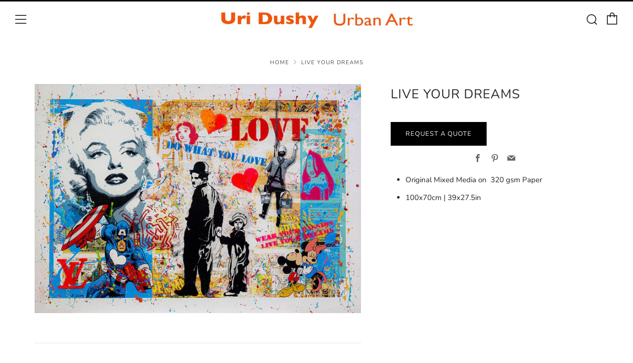

--- FILE ---
content_type: text/html; charset=utf-8
request_url: https://www.uridushy.com/products/live-your-dreams
body_size: 33298
content:
<!doctype html>
<!--[if IE 8]><html class="no-js lt-ie9" lang="en"> <![endif]-->
<!--[if IE 9 ]><html class="ie9 no-js" lang="en"> <![endif]-->
<!--[if (gt IE 9)|!(IE)]><!--> <html class="no-js" lang="en"> <!--<![endif]-->
<head>
<!-- Google Tag Manager -->
<script>(function(w,d,s,l,i){w[l]=w[l]||[];w[l].push({'gtm.start':
new Date().getTime(),event:'gtm.js'});var f=d.getElementsByTagName(s)[0],
j=d.createElement(s),dl=l!='dataLayer'?'&l='+l:'';j.async=true;j.src=
'https://www.googletagmanager.com/gtm.js?id='+i+dl;f.parentNode.insertBefore(j,f);
})(window,document,'script','dataLayer','GTM-PVVQTXL');</script>
<!-- End Google Tag Manager -->
  <script src="https://country-blocker.zend-apps.com/scripts/5069/3b5e2c9be5002e87e0477099db5ff21b.js" async></script>
  	<meta charset="utf-8">
  	<meta http-equiv="X-UA-Compatible" content="IE=edge,chrome=1">
  	<meta name="viewport" content="width=device-width, initial-scale=1.0, height=device-height, minimum-scale=1.0, user-scalable=0">
  	<meta name="theme-color" content="#000000">
  	<link rel="canonical" href="https://www.uridushy.com/products/live-your-dreams">

	<!-- Network optimisations -->
<link rel="preload" as="style" href="//www.uridushy.com/cdn/shop/t/4/assets/theme-critical.scss.css?v=106818883891926622691752821272"><link rel="preconnect" href="//cdn.shopify.com" crossorigin>
<link rel="preconnect" href="//fonts.shopifycdn.com" crossorigin>
<link rel="preconnect" href="//v.shopify.com" crossorigin>
<link rel="preconnect" href="//ajax.googleapis.com" crossorigin>
<link rel="preconnect" href="//s.ytimg.com" crossorigin>
<link rel="preconnect" href="//www.youtube.com" crossorigin>
<link rel="dns-prefetch" href="//productreviews.shopifycdn.com">
<link rel="dns-prefetch" href="//maps.googleapis.com">
<link rel="dns-prefetch" href="//maps.gstatic.com">

  	

  	<!-- Title and description ================================================== -->
  	<title>
  	Live Your Dreams &ndash; uridushy
  	</title>
  	
  		<meta name="description" content="Uri Dushy, Audrey Hepburn, pop art, street art, Marilyn Monroe, Mickey Mouse, Original One Of A Kind 3D Mixed Media on Aluminium and Wood 100x100x12 cm | 40x40x4 in FREE SHIPPING with DHL in a wooden crate The Painting arrives ready to hang. Please email us for more information. More info This beautiful wall sculpture was created and hand-painted by Uri Dushy. Each piece is unique and will compliment any art collection. Uri has been making art for about 30 years; his works are part of many art collections worldwide. His public sculptures are permanently displayed in many cities around the world. Uri uncompromisingly creates colorful works of art that go beyond the metal medium, bringing to the art collection quality and enhancing any design. Uri creates with declining details; his works create a pleasant atmosphere in every home where they are displayed.">
  	

  	<!-- /snippets/social-meta-tags.liquid -->




<meta property="og:site_name" content="uridushy">
<meta property="og:url" content="https://www.uridushy.com/products/live-your-dreams">
<meta property="og:title" content="Live Your Dreams">
<meta property="og:type" content="product">
<meta property="og:description" content="Uri Dushy, Audrey Hepburn, pop art, street art, Marilyn Monroe, Mickey Mouse, Original One Of A Kind 3D Mixed Media on Aluminium and Wood 100x100x12 cm | 40x40x4 in FREE SHIPPING with DHL in a wooden crate The Painting arrives ready to hang. Please email us for more information. More info This beautiful wall sculpture was created and hand-painted by Uri Dushy. Each piece is unique and will compliment any art collection. Uri has been making art for about 30 years; his works are part of many art collections worldwide. His public sculptures are permanently displayed in many cities around the world. Uri uncompromisingly creates colorful works of art that go beyond the metal medium, bringing to the art collection quality and enhancing any design. Uri creates with declining details; his works create a pleasant atmosphere in every home where they are displayed.">

  <meta property="og:price:amount" content="3,680.00">
  <meta property="og:price:currency" content="USD">

<meta property="og:image" content="http://www.uridushy.com/cdn/shop/products/uridushy_street_Paper_021_1200x1200.jpg?v=1654236735">
<meta property="og:image:secure_url" content="https://www.uridushy.com/cdn/shop/products/uridushy_street_Paper_021_1200x1200.jpg?v=1654236735">


<meta name="twitter:card" content="summary_large_image">
<meta name="twitter:title" content="Live Your Dreams">
<meta name="twitter:description" content="Uri Dushy, Audrey Hepburn, pop art, street art, Marilyn Monroe, Mickey Mouse, Original One Of A Kind 3D Mixed Media on Aluminium and Wood 100x100x12 cm | 40x40x4 in FREE SHIPPING with DHL in a wooden crate The Painting arrives ready to hang. Please email us for more information. More info This beautiful wall sculpture was created and hand-painted by Uri Dushy. Each piece is unique and will compliment any art collection. Uri has been making art for about 30 years; his works are part of many art collections worldwide. His public sculptures are permanently displayed in many cities around the world. Uri uncompromisingly creates colorful works of art that go beyond the metal medium, bringing to the art collection quality and enhancing any design. Uri creates with declining details; his works create a pleasant atmosphere in every home where they are displayed.">

 
  	<!-- JS before CSSOM =================================================== -->
  	<script type="text/javascript">
		theme = {};
		theme.t = {};
		theme.map = {};
		theme.cart_type = 'modal';
		theme.cart_ajax = true;
	</script>
  	<script src="//www.uridushy.com/cdn/shop/t/4/assets/lazysizes.min.js?v=9040863095426301011600934502"></script>
  	<script src="//www.uridushy.com/cdn/shop/t/4/assets/vendor.min.js?v=160240987720618128311600934509" defer="defer"></script>
  	<script src="//www.uridushy.com/cdn/shop/t/4/assets/ajax-cart.min.js?v=10364815538767294241600934524" defer="defer"></script>

  	<!-- CSS ================================================== -->
	<style>@font-face {
  font-family: Nunito;
  font-weight: 400;
  font-style: normal;
  font-display: swap;
  src: url("//www.uridushy.com/cdn/fonts/nunito/nunito_n4.fc49103dc396b42cae9460289072d384b6c6eb63.woff2") format("woff2"),
       url("//www.uridushy.com/cdn/fonts/nunito/nunito_n4.5d26d13beeac3116db2479e64986cdeea4c8fbdd.woff") format("woff");
}

@font-face {
  font-family: Nunito;
  font-weight: 400;
  font-style: normal;
  font-display: swap;
  src: url("//www.uridushy.com/cdn/fonts/nunito/nunito_n4.fc49103dc396b42cae9460289072d384b6c6eb63.woff2") format("woff2"),
       url("//www.uridushy.com/cdn/fonts/nunito/nunito_n4.5d26d13beeac3116db2479e64986cdeea4c8fbdd.woff") format("woff");
}

@font-face {
  font-family: Nunito;
  font-weight: 400;
  font-style: normal;
  font-display: swap;
  src: url("//www.uridushy.com/cdn/fonts/nunito/nunito_n4.fc49103dc396b42cae9460289072d384b6c6eb63.woff2") format("woff2"),
       url("//www.uridushy.com/cdn/fonts/nunito/nunito_n4.5d26d13beeac3116db2479e64986cdeea4c8fbdd.woff") format("woff");
}

@font-face {
  font-family: Nunito;
  font-weight: 400;
  font-style: normal;
  font-display: swap;
  src: url("//www.uridushy.com/cdn/fonts/nunito/nunito_n4.fc49103dc396b42cae9460289072d384b6c6eb63.woff2") format("woff2"),
       url("//www.uridushy.com/cdn/fonts/nunito/nunito_n4.5d26d13beeac3116db2479e64986cdeea4c8fbdd.woff") format("woff");
}

@font-face {
  font-family: Nunito;
  font-weight: 700;
  font-style: normal;
  font-display: swap;
  src: url("//www.uridushy.com/cdn/fonts/nunito/nunito_n7.37cf9b8cf43b3322f7e6e13ad2aad62ab5dc9109.woff2") format("woff2"),
       url("//www.uridushy.com/cdn/fonts/nunito/nunito_n7.45cfcfadc6630011252d54d5f5a2c7c98f60d5de.woff") format("woff");
}

@font-face {
  font-family: Nunito;
  font-weight: 400;
  font-style: italic;
  font-display: swap;
  src: url("//www.uridushy.com/cdn/fonts/nunito/nunito_i4.fd53bf99043ab6c570187ed42d1b49192135de96.woff2") format("woff2"),
       url("//www.uridushy.com/cdn/fonts/nunito/nunito_i4.cb3876a003a73aaae5363bb3e3e99d45ec598cc6.woff") format("woff");
}

@font-face {
  font-family: Nunito;
  font-weight: 700;
  font-style: italic;
  font-display: swap;
  src: url("//www.uridushy.com/cdn/fonts/nunito/nunito_i7.3f8ba2027bc9ceb1b1764ecab15bae73f86c4632.woff2") format("woff2"),
       url("//www.uridushy.com/cdn/fonts/nunito/nunito_i7.82bfb5f86ec77ada3c9f660da22064c2e46e1469.woff") format("woff");
}

</style>

<link rel="stylesheet" href="//www.uridushy.com/cdn/shop/t/4/assets/theme-critical.scss.css?v=106818883891926622691752821272">

<link rel="preload" href="//www.uridushy.com/cdn/shop/t/4/assets/theme.scss.css?v=142669747746018535981764700163" as="style" onload="this.onload=null;this.rel='stylesheet'">
<noscript><link rel="stylesheet" href="//www.uridushy.com/cdn/shop/t/4/assets/theme.scss.css?v=142669747746018535981764700163"></noscript>
<script>
	/*! loadCSS rel=preload polyfill. [c]2017 Filament Group, Inc. MIT License */
	(function(w){"use strict";if(!w.loadCSS){w.loadCSS=function(){}}var rp=loadCSS.relpreload={};rp.support=(function(){var ret;try{ret=w.document.createElement("link").relList.supports("preload")}catch(e){ret=false}return function(){return ret}})();rp.bindMediaToggle=function(link){var finalMedia=link.media||"all";function enableStylesheet(){if(link.addEventListener){link.removeEventListener("load",enableStylesheet)}else if(link.attachEvent){link.detachEvent("onload",enableStylesheet)}link.setAttribute("onload",null);link.media=finalMedia}if(link.addEventListener){link.addEventListener("load",enableStylesheet)}else if(link.attachEvent){link.attachEvent("onload",enableStylesheet)}setTimeout(function(){link.rel="stylesheet";link.media="only x"});setTimeout(enableStylesheet,3000)};rp.poly=function(){if(rp.support()){return}var links=w.document.getElementsByTagName("link");for(var i=0;i<links.length;i+=1){var link=links[i];if(link.rel==="preload"&&link.getAttribute("as")==="style"&&!link.getAttribute("data-loadcss")){link.setAttribute("data-loadcss",true);rp.bindMediaToggle(link)}}};if(!rp.support()){rp.poly();var run=w.setInterval(rp.poly,500);if(w.addEventListener){w.addEventListener("load",function(){rp.poly();w.clearInterval(run)})}else if(w.attachEvent){w.attachEvent("onload",function(){rp.poly();w.clearInterval(run)})}}if(typeof exports!=="undefined"){exports.loadCSS=loadCSS}else{w.loadCSS=loadCSS}}(typeof global!=="undefined"?global:this));
</script>

	<!-- JS after CSSOM=================================================== -->
  	<script src="//www.uridushy.com/cdn/shop/t/4/assets/theme.min.js?v=15003946479074075941600934511" defer="defer"></script>
  	<script src="//www.uridushy.com/cdn/shop/t/4/assets/custom.js?v=32542877968658490821601287499" defer="defer"></script>

  	
  	

	<!-- Header hook for plugins ================================================== -->
  	<script>window.performance && window.performance.mark && window.performance.mark('shopify.content_for_header.start');</script><meta name="google-site-verification" content="5TYXrzC2bu-yNH5E47ThB0Acz1d0s1-0oWpXHcu2EAc">
<meta id="shopify-digital-wallet" name="shopify-digital-wallet" content="/49106026648/digital_wallets/dialog">
<meta name="shopify-checkout-api-token" content="8d960618f5bca0cb3f6ee5f0e128c55a">
<meta id="in-context-paypal-metadata" data-shop-id="49106026648" data-venmo-supported="false" data-environment="production" data-locale="en_US" data-paypal-v4="true" data-currency="USD">
<link rel="alternate" type="application/json+oembed" href="https://www.uridushy.com/products/live-your-dreams.oembed">
<script async="async" src="/checkouts/internal/preloads.js?locale=en-US"></script>
<script id="shopify-features" type="application/json">{"accessToken":"8d960618f5bca0cb3f6ee5f0e128c55a","betas":["rich-media-storefront-analytics"],"domain":"www.uridushy.com","predictiveSearch":true,"shopId":49106026648,"locale":"en"}</script>
<script>var Shopify = Shopify || {};
Shopify.shop = "uridushy-shop.myshopify.com";
Shopify.locale = "en";
Shopify.currency = {"active":"USD","rate":"1.0"};
Shopify.country = "US";
Shopify.theme = {"name":"Venue","id":112420618392,"schema_name":"Venue","schema_version":"4.6.3","theme_store_id":836,"role":"main"};
Shopify.theme.handle = "null";
Shopify.theme.style = {"id":null,"handle":null};
Shopify.cdnHost = "www.uridushy.com/cdn";
Shopify.routes = Shopify.routes || {};
Shopify.routes.root = "/";</script>
<script type="module">!function(o){(o.Shopify=o.Shopify||{}).modules=!0}(window);</script>
<script>!function(o){function n(){var o=[];function n(){o.push(Array.prototype.slice.apply(arguments))}return n.q=o,n}var t=o.Shopify=o.Shopify||{};t.loadFeatures=n(),t.autoloadFeatures=n()}(window);</script>
<script id="shop-js-analytics" type="application/json">{"pageType":"product"}</script>
<script defer="defer" async type="module" src="//www.uridushy.com/cdn/shopifycloud/shop-js/modules/v2/client.init-shop-cart-sync_BN7fPSNr.en.esm.js"></script>
<script defer="defer" async type="module" src="//www.uridushy.com/cdn/shopifycloud/shop-js/modules/v2/chunk.common_Cbph3Kss.esm.js"></script>
<script defer="defer" async type="module" src="//www.uridushy.com/cdn/shopifycloud/shop-js/modules/v2/chunk.modal_DKumMAJ1.esm.js"></script>
<script type="module">
  await import("//www.uridushy.com/cdn/shopifycloud/shop-js/modules/v2/client.init-shop-cart-sync_BN7fPSNr.en.esm.js");
await import("//www.uridushy.com/cdn/shopifycloud/shop-js/modules/v2/chunk.common_Cbph3Kss.esm.js");
await import("//www.uridushy.com/cdn/shopifycloud/shop-js/modules/v2/chunk.modal_DKumMAJ1.esm.js");

  window.Shopify.SignInWithShop?.initShopCartSync?.({"fedCMEnabled":true,"windoidEnabled":true});

</script>
<script id="__st">var __st={"a":49106026648,"offset":7200,"reqid":"9b1827a0-fb7f-4529-b155-a2139ce9d020-1769901778","pageurl":"www.uridushy.com\/products\/live-your-dreams","u":"73257a5bdec7","p":"product","rtyp":"product","rid":7186161303704};</script>
<script>window.ShopifyPaypalV4VisibilityTracking = true;</script>
<script id="form-persister">!function(){'use strict';const t='contact',e='new_comment',n=[[t,t],['blogs',e],['comments',e],[t,'customer']],o='password',r='form_key',c=['recaptcha-v3-token','g-recaptcha-response','h-captcha-response',o],s=()=>{try{return window.sessionStorage}catch{return}},i='__shopify_v',u=t=>t.elements[r],a=function(){const t=[...n].map((([t,e])=>`form[action*='/${t}']:not([data-nocaptcha='true']) input[name='form_type'][value='${e}']`)).join(',');var e;return e=t,()=>e?[...document.querySelectorAll(e)].map((t=>t.form)):[]}();function m(t){const e=u(t);a().includes(t)&&(!e||!e.value)&&function(t){try{if(!s())return;!function(t){const e=s();if(!e)return;const n=u(t);if(!n)return;const o=n.value;o&&e.removeItem(o)}(t);const e=Array.from(Array(32),(()=>Math.random().toString(36)[2])).join('');!function(t,e){u(t)||t.append(Object.assign(document.createElement('input'),{type:'hidden',name:r})),t.elements[r].value=e}(t,e),function(t,e){const n=s();if(!n)return;const r=[...t.querySelectorAll(`input[type='${o}']`)].map((({name:t})=>t)),u=[...c,...r],a={};for(const[o,c]of new FormData(t).entries())u.includes(o)||(a[o]=c);n.setItem(e,JSON.stringify({[i]:1,action:t.action,data:a}))}(t,e)}catch(e){console.error('failed to persist form',e)}}(t)}const f=t=>{if('true'===t.dataset.persistBound)return;const e=function(t,e){const n=function(t){return'function'==typeof t.submit?t.submit:HTMLFormElement.prototype.submit}(t).bind(t);return function(){let t;return()=>{t||(t=!0,(()=>{try{e(),n()}catch(t){(t=>{console.error('form submit failed',t)})(t)}})(),setTimeout((()=>t=!1),250))}}()}(t,(()=>{m(t)}));!function(t,e){if('function'==typeof t.submit&&'function'==typeof e)try{t.submit=e}catch{}}(t,e),t.addEventListener('submit',(t=>{t.preventDefault(),e()})),t.dataset.persistBound='true'};!function(){function t(t){const e=(t=>{const e=t.target;return e instanceof HTMLFormElement?e:e&&e.form})(t);e&&m(e)}document.addEventListener('submit',t),document.addEventListener('DOMContentLoaded',(()=>{const e=a();for(const t of e)f(t);var n;n=document.body,new window.MutationObserver((t=>{for(const e of t)if('childList'===e.type&&e.addedNodes.length)for(const t of e.addedNodes)1===t.nodeType&&'FORM'===t.tagName&&a().includes(t)&&f(t)})).observe(n,{childList:!0,subtree:!0,attributes:!1}),document.removeEventListener('submit',t)}))}()}();</script>
<script integrity="sha256-4kQ18oKyAcykRKYeNunJcIwy7WH5gtpwJnB7kiuLZ1E=" data-source-attribution="shopify.loadfeatures" defer="defer" src="//www.uridushy.com/cdn/shopifycloud/storefront/assets/storefront/load_feature-a0a9edcb.js" crossorigin="anonymous"></script>
<script data-source-attribution="shopify.dynamic_checkout.dynamic.init">var Shopify=Shopify||{};Shopify.PaymentButton=Shopify.PaymentButton||{isStorefrontPortableWallets:!0,init:function(){window.Shopify.PaymentButton.init=function(){};var t=document.createElement("script");t.src="https://www.uridushy.com/cdn/shopifycloud/portable-wallets/latest/portable-wallets.en.js",t.type="module",document.head.appendChild(t)}};
</script>
<script data-source-attribution="shopify.dynamic_checkout.buyer_consent">
  function portableWalletsHideBuyerConsent(e){var t=document.getElementById("shopify-buyer-consent"),n=document.getElementById("shopify-subscription-policy-button");t&&n&&(t.classList.add("hidden"),t.setAttribute("aria-hidden","true"),n.removeEventListener("click",e))}function portableWalletsShowBuyerConsent(e){var t=document.getElementById("shopify-buyer-consent"),n=document.getElementById("shopify-subscription-policy-button");t&&n&&(t.classList.remove("hidden"),t.removeAttribute("aria-hidden"),n.addEventListener("click",e))}window.Shopify?.PaymentButton&&(window.Shopify.PaymentButton.hideBuyerConsent=portableWalletsHideBuyerConsent,window.Shopify.PaymentButton.showBuyerConsent=portableWalletsShowBuyerConsent);
</script>
<script data-source-attribution="shopify.dynamic_checkout.cart.bootstrap">document.addEventListener("DOMContentLoaded",(function(){function t(){return document.querySelector("shopify-accelerated-checkout-cart, shopify-accelerated-checkout")}if(t())Shopify.PaymentButton.init();else{new MutationObserver((function(e,n){t()&&(Shopify.PaymentButton.init(),n.disconnect())})).observe(document.body,{childList:!0,subtree:!0})}}));
</script>
<link id="shopify-accelerated-checkout-styles" rel="stylesheet" media="screen" href="https://www.uridushy.com/cdn/shopifycloud/portable-wallets/latest/accelerated-checkout-backwards-compat.css" crossorigin="anonymous">
<style id="shopify-accelerated-checkout-cart">
        #shopify-buyer-consent {
  margin-top: 1em;
  display: inline-block;
  width: 100%;
}

#shopify-buyer-consent.hidden {
  display: none;
}

#shopify-subscription-policy-button {
  background: none;
  border: none;
  padding: 0;
  text-decoration: underline;
  font-size: inherit;
  cursor: pointer;
}

#shopify-subscription-policy-button::before {
  box-shadow: none;
}

      </style>

<script>window.performance && window.performance.mark && window.performance.mark('shopify.content_for_header.end');</script>



	
<!-- 786/92 ASM SAW KGN -->
<!-- App First CSS [Version-1] is included below -->
<link href="//www.uridushy.com/cdn/shop/t/4/assets/cws_quotation.css?v=111506053867292410181615257879" rel="stylesheet" type="text/css" media="all" />

<!-- App Upgraded CSS [Version-2] is included below -->
<link href="//www.uridushy.com/cdn/shop/t/4/assets/cws_quotation_upgraded.css?v=9825966847124897221615257880" rel="stylesheet" type="text/css" media="all" />

<!-- Quote Configurations -->
<script src="//www.uridushy.com/cdn/shop/t/4/assets/cws_quotation_config.js?v=52479842802338003101615270555" type="text/javascript"></script>

<!-- Liquid Error Handling -->
<!-- Check Jquery Version Cases -->
<script type="text/javascript">
if ((typeof jQuery === "undefined") || (jQuery.fn.jquery.replace(/\.(\d)/g,".0$1").replace(/\.0(\d{2})/g,".$1") < "1.08.01")) {
    document.write(unescape("%3Cscript src='//code.jquery.com/jquery-1.12.4.min.js' type='text/javascript'%3E%3C/script%3E"));
}

</script>

<!-- JS -->
<script type="text/javascript">
  	//Static Class/Id arrays based on free shopify themes
    var product_container_ele = ['.product-info','li','div.grid__item', 'div.product', 'div.grid-view-item','div.collection__item','div[class*="product-item"]','article[class*="productgrid"]','article[class*="card"]','div.xs-card','a[href*="/products/"]','.product-index','.owl-item','.isp_grid_result','.snize-product','.grid-item','div.card','.flickity-viewport .product-wrap','article, div.related-products a','.product--wrapper','.bk-product','.box.product','.box_1','.indiv-product','.product-index','.product-car','.product-card','.product-wrap','.product:not(body)','.products .one-third.column.thumbnail','.limespot-recommendation-box-item .ls-link','.mp-product-grid','.product-grid .four-col .product-link .img-outer','.collection-matrix .grid__item','.product-grid .product-item','.ais-product','.ProductItem__Wrapper','.grid-product__content','.bkt--products-vertical','.lb-product-wrapper','.product-link .rimage-outer-wrapper','.grid__cell .product-item','.item.large--one-quarter','div.list-view-item'];
    
	var addtocart_selectors = [".product-form__add-to-cart",".shopify-payment-button","#AddToCart-product-template","#AddToCart","#addToCart-product-template",".product__add-to-cart-button",".product-form__cart-submit",".add-to-cart",".productitem--action-atc",".product-form--atc-button",".product-menu-button-atc",".product__add-to-cart",".product-add",".add-to-cart-button","#addToCart",".add_to_cart",".product-item-quick-shop","#add-to-cart",".productForm-submit",".add-to-cart-btn",".product-single__add-btn",".quick-add--add-button",".product-page--add-to-cart",".addToCart",".button.add",".btn-cart","button#add",".addtocart",".AddtoCart",".product-add input.add","button#purchase","#AddToCart--product-template"];
	
	var price_selectors = [".product__prices",".price-box","#comparePrice-product-template","#ProductPrice-product-template","#ProductPrice",".product-price",".product__price","#productPrice-product-template",".product__current-price",".product-thumb-caption-price-current",".product-item-caption-price-current",".grid-product__price",".product__price","span.price","span.product-price",".productitem--price",".product-pricing","span.money",".product-item__price",".product-list-item-price","p.price","div.price",".product-meta__prices","div.product-price","span#price",".price.money","h3.price","a.price",".price-area",".product-item-price",".pricearea","#ComparePrice",".product--price-wrapper",".product-page--price-wrapper",".ComparePrice",".ProductPrice",".price",".product-single__price-product-template",".product-info-price",".price-money",".prod-price","#price-field",".product-grid--price",".prices",".pricing","#product-price",".money-styling",".compare-at-price",".product-item--price",".card__price",".product-card__price",".product-price__price",".product-item__price-wrapper",".product-single__price",".grid-product__price-wrap","a.grid-link p.grid-link__meta"];
	
  	var qty_selectors = [".product-form__item--quantity",".product-single__quantity",".js-qty",".quantity-wrapper",".quantity-selector",".product-form__quantity-selector",".product-single__addtocart label"];
  	
	var variant_dropdown_selectors = [".selector-wrapper",".product-form .selector-wrapper label",".product-form__select","select.single-option-selector","label[for^='SingleOptionSelector']","label[for^='productSelect-product-template-option']","label.single-option-selector__label","label.single-option-radio__label","[id^='ProductSelect-option']","label[for^='ProductSelect-product-template-option-']"];
 
  	//Get Configurations
    var json_file_cont = JSON.parse(cwsQAConfigs);
   	window.qmp_pro_ids = json_file_cont.products.toString().replace(/(^,)|(,$)/g, "");
  	window.qmp_allow_quote_for_soldout = json_file_cont.allow_quote_for_soldout;
  	window.hide_addtocart = json_file_cont.hide_add_to_cart;
  	window.product_container_element = json_file_cont.product_container_element;
  	window.hide_price = json_file_cont.hide_price;
  	window.hide_add_to_cart_class = json_file_cont.hide_add_to_cart_class;
  	window.hide_price_element = json_file_cont.hide_price_element;
	window.quick_quote_form_use = json_file_cont.quick_quote_form_use;
    window.show_button_on = json_file_cont.show_button_on;
  
  	var cws_config_path = "//www.uridushy.com/cdn/shop/t/4/assets/cws_quotation_config.js?v=52479842802338003101615270555";
  
  	//Get enable/disable config.
  	window.enable_app = json_file_cont.enable_app;
    
  	//Set currency format
  	window.qmp_money_format = "${{amount}}"; 
   
    //Get current Template
    window.curr_template = "product";
      
    //Get Product Handle
    window.product_handle = "live-your-dreams";
    
	//Get Product Id
    window.product_id = "7186161303704";
    
   	//Get Shop Domain
    window.shop_domain = 'uridushy-shop.myshopify.com';
  	
    //Get Re-Captcha values
    window.enable_re_captcha = json_file_cont.enable_re_captcha;
    window.re_captcha_site_key = json_file_cont.re_captcha_site_key;
  
  	//Get Form Required Fields
  	window.required_field = json_file_cont.required_field;
    
    //Get Language Translations
    window.var_save_label = "Save"; 
	window.add_to_quote_success_message = "Items are added to Quote successfully."; 
	window.add_to_quote_btn = "Add to Quote";
    window.soldout = "Sold out";
   	window.first_name_lbl = "First Name";
  	window.last_name_lbl = "Last Name";
  	window.email_lbl = "Email";  
  	window.message_lbl = "Message"; 
  	window.phone_no_lbl = "Phone Number"; 
  	window.company_lbl = "Company"; 
  	window.submit_quote_lbl = "Submit Quote"; 
  	window.first_name_error_text = "First Name Field is required."; 
    window.last_name_error_text = "Last Name Field is required.";
    window.email_error_text = "Email Field is required."; 
    window.invalid_email_error_text = "Email Address is invalid."; 
    window.message_error_text = "Message Field is required.";
    window.phone_error_text = "Phone Number Field is required."; 
    window.invalid_phone_error_text = "Phone Number is invalid."; 
    window.company_error_text = "Company Field is required."; 
    window.captcha_error_text = "Captcha validation is required."; 
  	window.thank_you_msg = "Thank you for submitting your request for a quote. Your quote request number is"; 
  	window.soldout_message = "Sorry! Quote is not submitted successfully as Item is soldout."; 
    window.quote_checkout_error = "Sorry! You cannot checkout as no draft order is created yet, Please contact to Store Owner."; 
  	window.maximum_qty_message = "We have maximum %s items in stock.";   
	var qty_str = window.maximum_qty_message;
    var qty_str_arr = qty_str.toString().split("%s");
	window.maximum_qty_msg1 = qty_str_arr[0];
	window.maximum_qty_msg2= qty_str_arr[1];
  	window.out_of_stock_message = "Sorry! Item is out of stock for Quotation.";  
	window.request_for_a_quote_btn = "Request For Quote"; 
    window.view_quote_text = "View Quote"; 
    window.submitting_label = "Submitting";
    window.submit_quote_btn = "Submit Quote"; 
    
    //Columns
    window.prd_name = "Product Name"; 
  	window.prd_img = "Product Image"; 
  	window.prd_price = "Product Price"; 
  	window.prd_qty = "Quantity"; 
  
    //Get Variant Table Configs.
    window.variant_table_default_qty = json_file_cont.variant_table_default_qty;
    window.show_variant_img = json_file_cont.show_variant_img;
    window.variant_img_size = json_file_cont.variant_img_size;
  	window.show_sku = json_file_cont.show_sku;
  	window.sku_text = json_file_cont.sku_text;
  
  	//Get floating quote cart show/hide config.
  	window.show_floating_quote_cart = json_file_cont.show_floating_quote_cart;
      
  	//No Image Path
  	window.no_img = "//www.uridushy.com/cdn/shop/t/4/assets/cws_quotation_no_img.png?v=36470319120580749811615257876";
    
    //Theme Store Id
    window.theme_store_id = Shopify.theme.theme_store_id;
  	var shp_themes = [796,380,730,829,679,782,775,766,719,578,885]; 
      
    //Data url
    window.data_url = 'https://www.requestaquoteshp.capacitywebservices.com/ajax/quick_quote_product_form.php';
   
    //Hide Add to Cart & Price Feature Custom Theme Solution
	if(typeof window.product_container_element !== "undefined") {
    	if(window.product_container_element != "") {
     		window.product_container_element = window.product_container_element.replace(/(^,)|(,$)/g, "");
    		product_container_ele.push(window.product_container_element);
    	}
	}
  
	if(typeof window.hide_add_to_cart_class !== "undefined") {
  		if(window.hide_add_to_cart_class != "") {
      		window.hide_add_to_cart_class = window.hide_add_to_cart_class.replace(/(^,)|(,$)/g, "");
    		addtocart_selectors.push(window.hide_add_to_cart_class);
    	}
	}

	if(typeof window.hide_price_element !== "undefined") {
  		if(window.hide_price_element != "") {
  			window.hide_price_element = window.hide_price_element.replace(/(^,)|(,$)/g, "");
   			price_selectors.push(window.hide_price_element);
    	}
	}

    //Pass Classes / Ids element full string data to Quote JS.
 	window.product_container_ele = product_container_ele.toString();
    window.addtocart_selectors = addtocart_selectors.toString();
    window.price_selectors = price_selectors.toString();
  	window.qty_selectors = qty_selectors.toString();
  	window.variant_dropdown_selectors = variant_dropdown_selectors.toString();
  
  	//If customer is logged in then autofilled quote form fields values.
  	window.cust_first_name = "";
    window.cust_last_name = "";
    window.cust_email = "";
    window.cust_phone = "";
 
  	//Check if not included then include Shopify AJAX API LIBRARY
    var exist_script = jQuery('script[src*="api.jquery"]').length;
  	var ajax_api_js = "//www.uridushy.com/cdn/shopifycloud/storefront/assets/themes_support/api.jquery-7ab1a3a4.js";
   	
    if(!exist_script) { 
    	document.write(unescape("%3Cscript src='"+ajax_api_js+"' type='text/javascript'%3E%3C/script%3E"));
   	} 
</script>

<script type="text/javascript">
    //Re-Captcha included on Quote Form Only - 786
  	if(window.enable_re_captcha == "yes" && window.re_captcha_site_key != "") {	
      	
     		document.write(unescape("%3Cscript src='https://www.google.com/recaptcha/api.js?onload=loadCaptcha&render=explicit' type='text/javascript' async defer%3E%3C/script%3E"));
       	
      
      	if(window.location.href.indexOf("/apps/quote-request") != -1) {	
     		document.write(unescape("%3Cscript src='https://www.google.com/recaptcha/api.js?onload=loadCaptcha&render=explicit' type='text/javascript' async defer%3E%3C/script%3E"));
  		}
  	}
  
	var add_to_quote = "//www.uridushy.com/cdn/shop/t/4/assets/cws_quotation.js?v=2174670337545121211615257884";
    
    //Hide Price
	window.hidePrice = function() {
    var enabled_ids_array = new Array();
  	enabled_ids_array = window.qmp_pro_ids.toString().split(',');
 
  	var elem = document.getElementsByTagName("html")[0];
	elem.style.opacity = 0;
    
    if(window.hide_price == 0) {
    	jQuery(window.price_selectors).remove();                                     	
    }
                                  
    if(window.hide_price == 1) {
  		//Loop through our Define endpoint around each Product then add button dynamically.
  		jQuery('[id^=qmp-collection-script-]').each(function(index,value) {
    		var prd_id = jQuery(this).attr("data-id");
    		
          	if(jQuery.inArray(prd_id,enabled_ids_array) != -1){
       			jQuery('script[data-id="' + prd_id + '"]').closest(window.product_container_ele).find(window.price_selectors).remove();  
    		}
  		});                               
     }
                                  
     jQuery("body").css("opacity", 1);
     jQuery("html").css("opacity", 1);
	};
  
    if(window.location.href.indexOf("/apps/quote-request") == -1) { 	
      	document.write(unescape("%3Cscript src='"+add_to_quote+"' type='text/javascript'%3E%3C/script%3E"));
    } else {
     	var timeOut = false;	  
     	jQuery(document).on('DOMNodeInserted',window.product_container_element, function(e) {
           timeOut = setTimeout(function(){ 
           		if(jQuery(e.target).find(".qmp_button_container")){
               		//Hide Price Solution for AJAX BASED SEARCH BAR on "REQUEST A QUOTE" page. (786/ASK)  
                   	window.hidePrice();
				}
           }, 100);
        });
  	}	
</script>

				
<link href="//www.uridushy.com/cdn/shop/t/4/assets/eoshhidepricecart.css?v=116620977741183077641638609489" rel="stylesheet" type="text/css" media="all" />
<link href="https://monorail-edge.shopifysvc.com" rel="dns-prefetch">
<script>(function(){if ("sendBeacon" in navigator && "performance" in window) {try {var session_token_from_headers = performance.getEntriesByType('navigation')[0].serverTiming.find(x => x.name == '_s').description;} catch {var session_token_from_headers = undefined;}var session_cookie_matches = document.cookie.match(/_shopify_s=([^;]*)/);var session_token_from_cookie = session_cookie_matches && session_cookie_matches.length === 2 ? session_cookie_matches[1] : "";var session_token = session_token_from_headers || session_token_from_cookie || "";function handle_abandonment_event(e) {var entries = performance.getEntries().filter(function(entry) {return /monorail-edge.shopifysvc.com/.test(entry.name);});if (!window.abandonment_tracked && entries.length === 0) {window.abandonment_tracked = true;var currentMs = Date.now();var navigation_start = performance.timing.navigationStart;var payload = {shop_id: 49106026648,url: window.location.href,navigation_start,duration: currentMs - navigation_start,session_token,page_type: "product"};window.navigator.sendBeacon("https://monorail-edge.shopifysvc.com/v1/produce", JSON.stringify({schema_id: "online_store_buyer_site_abandonment/1.1",payload: payload,metadata: {event_created_at_ms: currentMs,event_sent_at_ms: currentMs}}));}}window.addEventListener('pagehide', handle_abandonment_event);}}());</script>
<script id="web-pixels-manager-setup">(function e(e,d,r,n,o){if(void 0===o&&(o={}),!Boolean(null===(a=null===(i=window.Shopify)||void 0===i?void 0:i.analytics)||void 0===a?void 0:a.replayQueue)){var i,a;window.Shopify=window.Shopify||{};var t=window.Shopify;t.analytics=t.analytics||{};var s=t.analytics;s.replayQueue=[],s.publish=function(e,d,r){return s.replayQueue.push([e,d,r]),!0};try{self.performance.mark("wpm:start")}catch(e){}var l=function(){var e={modern:/Edge?\/(1{2}[4-9]|1[2-9]\d|[2-9]\d{2}|\d{4,})\.\d+(\.\d+|)|Firefox\/(1{2}[4-9]|1[2-9]\d|[2-9]\d{2}|\d{4,})\.\d+(\.\d+|)|Chrom(ium|e)\/(9{2}|\d{3,})\.\d+(\.\d+|)|(Maci|X1{2}).+ Version\/(15\.\d+|(1[6-9]|[2-9]\d|\d{3,})\.\d+)([,.]\d+|)( \(\w+\)|)( Mobile\/\w+|) Safari\/|Chrome.+OPR\/(9{2}|\d{3,})\.\d+\.\d+|(CPU[ +]OS|iPhone[ +]OS|CPU[ +]iPhone|CPU IPhone OS|CPU iPad OS)[ +]+(15[._]\d+|(1[6-9]|[2-9]\d|\d{3,})[._]\d+)([._]\d+|)|Android:?[ /-](13[3-9]|1[4-9]\d|[2-9]\d{2}|\d{4,})(\.\d+|)(\.\d+|)|Android.+Firefox\/(13[5-9]|1[4-9]\d|[2-9]\d{2}|\d{4,})\.\d+(\.\d+|)|Android.+Chrom(ium|e)\/(13[3-9]|1[4-9]\d|[2-9]\d{2}|\d{4,})\.\d+(\.\d+|)|SamsungBrowser\/([2-9]\d|\d{3,})\.\d+/,legacy:/Edge?\/(1[6-9]|[2-9]\d|\d{3,})\.\d+(\.\d+|)|Firefox\/(5[4-9]|[6-9]\d|\d{3,})\.\d+(\.\d+|)|Chrom(ium|e)\/(5[1-9]|[6-9]\d|\d{3,})\.\d+(\.\d+|)([\d.]+$|.*Safari\/(?![\d.]+ Edge\/[\d.]+$))|(Maci|X1{2}).+ Version\/(10\.\d+|(1[1-9]|[2-9]\d|\d{3,})\.\d+)([,.]\d+|)( \(\w+\)|)( Mobile\/\w+|) Safari\/|Chrome.+OPR\/(3[89]|[4-9]\d|\d{3,})\.\d+\.\d+|(CPU[ +]OS|iPhone[ +]OS|CPU[ +]iPhone|CPU IPhone OS|CPU iPad OS)[ +]+(10[._]\d+|(1[1-9]|[2-9]\d|\d{3,})[._]\d+)([._]\d+|)|Android:?[ /-](13[3-9]|1[4-9]\d|[2-9]\d{2}|\d{4,})(\.\d+|)(\.\d+|)|Mobile Safari.+OPR\/([89]\d|\d{3,})\.\d+\.\d+|Android.+Firefox\/(13[5-9]|1[4-9]\d|[2-9]\d{2}|\d{4,})\.\d+(\.\d+|)|Android.+Chrom(ium|e)\/(13[3-9]|1[4-9]\d|[2-9]\d{2}|\d{4,})\.\d+(\.\d+|)|Android.+(UC? ?Browser|UCWEB|U3)[ /]?(15\.([5-9]|\d{2,})|(1[6-9]|[2-9]\d|\d{3,})\.\d+)\.\d+|SamsungBrowser\/(5\.\d+|([6-9]|\d{2,})\.\d+)|Android.+MQ{2}Browser\/(14(\.(9|\d{2,})|)|(1[5-9]|[2-9]\d|\d{3,})(\.\d+|))(\.\d+|)|K[Aa][Ii]OS\/(3\.\d+|([4-9]|\d{2,})\.\d+)(\.\d+|)/},d=e.modern,r=e.legacy,n=navigator.userAgent;return n.match(d)?"modern":n.match(r)?"legacy":"unknown"}(),u="modern"===l?"modern":"legacy",c=(null!=n?n:{modern:"",legacy:""})[u],f=function(e){return[e.baseUrl,"/wpm","/b",e.hashVersion,"modern"===e.buildTarget?"m":"l",".js"].join("")}({baseUrl:d,hashVersion:r,buildTarget:u}),m=function(e){var d=e.version,r=e.bundleTarget,n=e.surface,o=e.pageUrl,i=e.monorailEndpoint;return{emit:function(e){var a=e.status,t=e.errorMsg,s=(new Date).getTime(),l=JSON.stringify({metadata:{event_sent_at_ms:s},events:[{schema_id:"web_pixels_manager_load/3.1",payload:{version:d,bundle_target:r,page_url:o,status:a,surface:n,error_msg:t},metadata:{event_created_at_ms:s}}]});if(!i)return console&&console.warn&&console.warn("[Web Pixels Manager] No Monorail endpoint provided, skipping logging."),!1;try{return self.navigator.sendBeacon.bind(self.navigator)(i,l)}catch(e){}var u=new XMLHttpRequest;try{return u.open("POST",i,!0),u.setRequestHeader("Content-Type","text/plain"),u.send(l),!0}catch(e){return console&&console.warn&&console.warn("[Web Pixels Manager] Got an unhandled error while logging to Monorail."),!1}}}}({version:r,bundleTarget:l,surface:e.surface,pageUrl:self.location.href,monorailEndpoint:e.monorailEndpoint});try{o.browserTarget=l,function(e){var d=e.src,r=e.async,n=void 0===r||r,o=e.onload,i=e.onerror,a=e.sri,t=e.scriptDataAttributes,s=void 0===t?{}:t,l=document.createElement("script"),u=document.querySelector("head"),c=document.querySelector("body");if(l.async=n,l.src=d,a&&(l.integrity=a,l.crossOrigin="anonymous"),s)for(var f in s)if(Object.prototype.hasOwnProperty.call(s,f))try{l.dataset[f]=s[f]}catch(e){}if(o&&l.addEventListener("load",o),i&&l.addEventListener("error",i),u)u.appendChild(l);else{if(!c)throw new Error("Did not find a head or body element to append the script");c.appendChild(l)}}({src:f,async:!0,onload:function(){if(!function(){var e,d;return Boolean(null===(d=null===(e=window.Shopify)||void 0===e?void 0:e.analytics)||void 0===d?void 0:d.initialized)}()){var d=window.webPixelsManager.init(e)||void 0;if(d){var r=window.Shopify.analytics;r.replayQueue.forEach((function(e){var r=e[0],n=e[1],o=e[2];d.publishCustomEvent(r,n,o)})),r.replayQueue=[],r.publish=d.publishCustomEvent,r.visitor=d.visitor,r.initialized=!0}}},onerror:function(){return m.emit({status:"failed",errorMsg:"".concat(f," has failed to load")})},sri:function(e){var d=/^sha384-[A-Za-z0-9+/=]+$/;return"string"==typeof e&&d.test(e)}(c)?c:"",scriptDataAttributes:o}),m.emit({status:"loading"})}catch(e){m.emit({status:"failed",errorMsg:(null==e?void 0:e.message)||"Unknown error"})}}})({shopId: 49106026648,storefrontBaseUrl: "https://www.uridushy.com",extensionsBaseUrl: "https://extensions.shopifycdn.com/cdn/shopifycloud/web-pixels-manager",monorailEndpoint: "https://monorail-edge.shopifysvc.com/unstable/produce_batch",surface: "storefront-renderer",enabledBetaFlags: ["2dca8a86"],webPixelsConfigList: [{"id":"804323480","configuration":"{\"config\":\"{\\\"pixel_id\\\":\\\"GT-MR2PTD5Z\\\",\\\"target_country\\\":\\\"US\\\",\\\"gtag_events\\\":[{\\\"type\\\":\\\"view_item\\\",\\\"action_label\\\":\\\"MC-DQM6XXTRFM\\\"},{\\\"type\\\":\\\"purchase\\\",\\\"action_label\\\":\\\"MC-DQM6XXTRFM\\\"},{\\\"type\\\":\\\"page_view\\\",\\\"action_label\\\":\\\"MC-DQM6XXTRFM\\\"}],\\\"enable_monitoring_mode\\\":false}\"}","eventPayloadVersion":"v1","runtimeContext":"OPEN","scriptVersion":"b2a88bafab3e21179ed38636efcd8a93","type":"APP","apiClientId":1780363,"privacyPurposes":[],"dataSharingAdjustments":{"protectedCustomerApprovalScopes":["read_customer_address","read_customer_email","read_customer_name","read_customer_personal_data","read_customer_phone"]}},{"id":"114589848","eventPayloadVersion":"v1","runtimeContext":"LAX","scriptVersion":"1","type":"CUSTOM","privacyPurposes":["ANALYTICS"],"name":"Google Analytics tag (migrated)"},{"id":"shopify-app-pixel","configuration":"{}","eventPayloadVersion":"v1","runtimeContext":"STRICT","scriptVersion":"0450","apiClientId":"shopify-pixel","type":"APP","privacyPurposes":["ANALYTICS","MARKETING"]},{"id":"shopify-custom-pixel","eventPayloadVersion":"v1","runtimeContext":"LAX","scriptVersion":"0450","apiClientId":"shopify-pixel","type":"CUSTOM","privacyPurposes":["ANALYTICS","MARKETING"]}],isMerchantRequest: false,initData: {"shop":{"name":"uridushy","paymentSettings":{"currencyCode":"USD"},"myshopifyDomain":"uridushy-shop.myshopify.com","countryCode":"IL","storefrontUrl":"https:\/\/www.uridushy.com"},"customer":null,"cart":null,"checkout":null,"productVariants":[{"price":{"amount":3680.0,"currencyCode":"USD"},"product":{"title":"Live Your Dreams","vendor":"uridushy.shop","id":"7186161303704","untranslatedTitle":"Live Your Dreams","url":"\/products\/live-your-dreams","type":""},"id":"41501448339608","image":{"src":"\/\/www.uridushy.com\/cdn\/shop\/products\/uridushy_street_Paper_021.jpg?v=1654236735"},"sku":"","title":"Default Title","untranslatedTitle":"Default Title"}],"purchasingCompany":null},},"https://www.uridushy.com/cdn","1d2a099fw23dfb22ep557258f5m7a2edbae",{"modern":"","legacy":""},{"shopId":"49106026648","storefrontBaseUrl":"https:\/\/www.uridushy.com","extensionBaseUrl":"https:\/\/extensions.shopifycdn.com\/cdn\/shopifycloud\/web-pixels-manager","surface":"storefront-renderer","enabledBetaFlags":"[\"2dca8a86\"]","isMerchantRequest":"false","hashVersion":"1d2a099fw23dfb22ep557258f5m7a2edbae","publish":"custom","events":"[[\"page_viewed\",{}],[\"product_viewed\",{\"productVariant\":{\"price\":{\"amount\":3680.0,\"currencyCode\":\"USD\"},\"product\":{\"title\":\"Live Your Dreams\",\"vendor\":\"uridushy.shop\",\"id\":\"7186161303704\",\"untranslatedTitle\":\"Live Your Dreams\",\"url\":\"\/products\/live-your-dreams\",\"type\":\"\"},\"id\":\"41501448339608\",\"image\":{\"src\":\"\/\/www.uridushy.com\/cdn\/shop\/products\/uridushy_street_Paper_021.jpg?v=1654236735\"},\"sku\":\"\",\"title\":\"Default Title\",\"untranslatedTitle\":\"Default Title\"}}]]"});</script><script>
  window.ShopifyAnalytics = window.ShopifyAnalytics || {};
  window.ShopifyAnalytics.meta = window.ShopifyAnalytics.meta || {};
  window.ShopifyAnalytics.meta.currency = 'USD';
  var meta = {"product":{"id":7186161303704,"gid":"gid:\/\/shopify\/Product\/7186161303704","vendor":"uridushy.shop","type":"","handle":"live-your-dreams","variants":[{"id":41501448339608,"price":368000,"name":"Live Your Dreams","public_title":null,"sku":""}],"remote":false},"page":{"pageType":"product","resourceType":"product","resourceId":7186161303704,"requestId":"9b1827a0-fb7f-4529-b155-a2139ce9d020-1769901778"}};
  for (var attr in meta) {
    window.ShopifyAnalytics.meta[attr] = meta[attr];
  }
</script>
<script class="analytics">
  (function () {
    var customDocumentWrite = function(content) {
      var jquery = null;

      if (window.jQuery) {
        jquery = window.jQuery;
      } else if (window.Checkout && window.Checkout.$) {
        jquery = window.Checkout.$;
      }

      if (jquery) {
        jquery('body').append(content);
      }
    };

    var hasLoggedConversion = function(token) {
      if (token) {
        return document.cookie.indexOf('loggedConversion=' + token) !== -1;
      }
      return false;
    }

    var setCookieIfConversion = function(token) {
      if (token) {
        var twoMonthsFromNow = new Date(Date.now());
        twoMonthsFromNow.setMonth(twoMonthsFromNow.getMonth() + 2);

        document.cookie = 'loggedConversion=' + token + '; expires=' + twoMonthsFromNow;
      }
    }

    var trekkie = window.ShopifyAnalytics.lib = window.trekkie = window.trekkie || [];
    if (trekkie.integrations) {
      return;
    }
    trekkie.methods = [
      'identify',
      'page',
      'ready',
      'track',
      'trackForm',
      'trackLink'
    ];
    trekkie.factory = function(method) {
      return function() {
        var args = Array.prototype.slice.call(arguments);
        args.unshift(method);
        trekkie.push(args);
        return trekkie;
      };
    };
    for (var i = 0; i < trekkie.methods.length; i++) {
      var key = trekkie.methods[i];
      trekkie[key] = trekkie.factory(key);
    }
    trekkie.load = function(config) {
      trekkie.config = config || {};
      trekkie.config.initialDocumentCookie = document.cookie;
      var first = document.getElementsByTagName('script')[0];
      var script = document.createElement('script');
      script.type = 'text/javascript';
      script.onerror = function(e) {
        var scriptFallback = document.createElement('script');
        scriptFallback.type = 'text/javascript';
        scriptFallback.onerror = function(error) {
                var Monorail = {
      produce: function produce(monorailDomain, schemaId, payload) {
        var currentMs = new Date().getTime();
        var event = {
          schema_id: schemaId,
          payload: payload,
          metadata: {
            event_created_at_ms: currentMs,
            event_sent_at_ms: currentMs
          }
        };
        return Monorail.sendRequest("https://" + monorailDomain + "/v1/produce", JSON.stringify(event));
      },
      sendRequest: function sendRequest(endpointUrl, payload) {
        // Try the sendBeacon API
        if (window && window.navigator && typeof window.navigator.sendBeacon === 'function' && typeof window.Blob === 'function' && !Monorail.isIos12()) {
          var blobData = new window.Blob([payload], {
            type: 'text/plain'
          });

          if (window.navigator.sendBeacon(endpointUrl, blobData)) {
            return true;
          } // sendBeacon was not successful

        } // XHR beacon

        var xhr = new XMLHttpRequest();

        try {
          xhr.open('POST', endpointUrl);
          xhr.setRequestHeader('Content-Type', 'text/plain');
          xhr.send(payload);
        } catch (e) {
          console.log(e);
        }

        return false;
      },
      isIos12: function isIos12() {
        return window.navigator.userAgent.lastIndexOf('iPhone; CPU iPhone OS 12_') !== -1 || window.navigator.userAgent.lastIndexOf('iPad; CPU OS 12_') !== -1;
      }
    };
    Monorail.produce('monorail-edge.shopifysvc.com',
      'trekkie_storefront_load_errors/1.1',
      {shop_id: 49106026648,
      theme_id: 112420618392,
      app_name: "storefront",
      context_url: window.location.href,
      source_url: "//www.uridushy.com/cdn/s/trekkie.storefront.c59ea00e0474b293ae6629561379568a2d7c4bba.min.js"});

        };
        scriptFallback.async = true;
        scriptFallback.src = '//www.uridushy.com/cdn/s/trekkie.storefront.c59ea00e0474b293ae6629561379568a2d7c4bba.min.js';
        first.parentNode.insertBefore(scriptFallback, first);
      };
      script.async = true;
      script.src = '//www.uridushy.com/cdn/s/trekkie.storefront.c59ea00e0474b293ae6629561379568a2d7c4bba.min.js';
      first.parentNode.insertBefore(script, first);
    };
    trekkie.load(
      {"Trekkie":{"appName":"storefront","development":false,"defaultAttributes":{"shopId":49106026648,"isMerchantRequest":null,"themeId":112420618392,"themeCityHash":"17663416416824165919","contentLanguage":"en","currency":"USD","eventMetadataId":"ae6881c4-a32c-42cd-bcba-81c17911ee81"},"isServerSideCookieWritingEnabled":true,"monorailRegion":"shop_domain","enabledBetaFlags":["65f19447","b5387b81"]},"Session Attribution":{},"S2S":{"facebookCapiEnabled":false,"source":"trekkie-storefront-renderer","apiClientId":580111}}
    );

    var loaded = false;
    trekkie.ready(function() {
      if (loaded) return;
      loaded = true;

      window.ShopifyAnalytics.lib = window.trekkie;

      var originalDocumentWrite = document.write;
      document.write = customDocumentWrite;
      try { window.ShopifyAnalytics.merchantGoogleAnalytics.call(this); } catch(error) {};
      document.write = originalDocumentWrite;

      window.ShopifyAnalytics.lib.page(null,{"pageType":"product","resourceType":"product","resourceId":7186161303704,"requestId":"9b1827a0-fb7f-4529-b155-a2139ce9d020-1769901778","shopifyEmitted":true});

      var match = window.location.pathname.match(/checkouts\/(.+)\/(thank_you|post_purchase)/)
      var token = match? match[1]: undefined;
      if (!hasLoggedConversion(token)) {
        setCookieIfConversion(token);
        window.ShopifyAnalytics.lib.track("Viewed Product",{"currency":"USD","variantId":41501448339608,"productId":7186161303704,"productGid":"gid:\/\/shopify\/Product\/7186161303704","name":"Live Your Dreams","price":"3680.00","sku":"","brand":"uridushy.shop","variant":null,"category":"","nonInteraction":true,"remote":false},undefined,undefined,{"shopifyEmitted":true});
      window.ShopifyAnalytics.lib.track("monorail:\/\/trekkie_storefront_viewed_product\/1.1",{"currency":"USD","variantId":41501448339608,"productId":7186161303704,"productGid":"gid:\/\/shopify\/Product\/7186161303704","name":"Live Your Dreams","price":"3680.00","sku":"","brand":"uridushy.shop","variant":null,"category":"","nonInteraction":true,"remote":false,"referer":"https:\/\/www.uridushy.com\/products\/live-your-dreams"});
      }
    });


        var eventsListenerScript = document.createElement('script');
        eventsListenerScript.async = true;
        eventsListenerScript.src = "//www.uridushy.com/cdn/shopifycloud/storefront/assets/shop_events_listener-3da45d37.js";
        document.getElementsByTagName('head')[0].appendChild(eventsListenerScript);

})();</script>
  <script>
  if (!window.ga || (window.ga && typeof window.ga !== 'function')) {
    window.ga = function ga() {
      (window.ga.q = window.ga.q || []).push(arguments);
      if (window.Shopify && window.Shopify.analytics && typeof window.Shopify.analytics.publish === 'function') {
        window.Shopify.analytics.publish("ga_stub_called", {}, {sendTo: "google_osp_migration"});
      }
      console.error("Shopify's Google Analytics stub called with:", Array.from(arguments), "\nSee https://help.shopify.com/manual/promoting-marketing/pixels/pixel-migration#google for more information.");
    };
    if (window.Shopify && window.Shopify.analytics && typeof window.Shopify.analytics.publish === 'function') {
      window.Shopify.analytics.publish("ga_stub_initialized", {}, {sendTo: "google_osp_migration"});
    }
  }
</script>
<script
  defer
  src="https://www.uridushy.com/cdn/shopifycloud/perf-kit/shopify-perf-kit-3.1.0.min.js"
  data-application="storefront-renderer"
  data-shop-id="49106026648"
  data-render-region="gcp-us-central1"
  data-page-type="product"
  data-theme-instance-id="112420618392"
  data-theme-name="Venue"
  data-theme-version="4.6.3"
  data-monorail-region="shop_domain"
  data-resource-timing-sampling-rate="10"
  data-shs="true"
  data-shs-beacon="true"
  data-shs-export-with-fetch="true"
  data-shs-logs-sample-rate="1"
  data-shs-beacon-endpoint="https://www.uridushy.com/api/collect"
></script>
</head>

<body id="live-your-dreams" class="template-product" data-anim-fade="false" data-anim-load="false" data-anim-interval-style="fade_down" data-anim-zoom="false" data-anim-interval="true">
	<script type="text/javascript">
		//loading class for animations
		document.body.className += ' ' + 'js-theme-loading';
		setTimeout(function(){
			document.body.className = document.body.className.replace('js-theme-loading','js-theme-loaded');
		}, 300);
	</script>

	<div class="page-transition"></div>

	<div class="page-container">
		<div id="shopify-section-mobile-drawer" class="shopify-section js-section__mobile-draw"><style>
.mobile-draw,
.mobile-draw .mfp-close {
    background-color: #fff7f7;
}
.mobile-draw__localize {
    background-color: #ffdede;   
}
</style>

<div class="mobile-draw mobile-draw--dark js-menu-draw mfp-hide"><div class="mobile-draw__wrapper">    

        <nav class="mobile-draw__nav mobile-nav">
            <ul class="mobile-nav__items o-list-bare">

                
                    
                    <li class="mobile-nav__item">
                        <a href="/collections/3d-urban-art" class="mobile-nav__link">3D Urban Art</a>

                        
                    </li>
                
                    
                    <li class="mobile-nav__item">
                        <a href="/collections/paintings" class="mobile-nav__link">Paintings</a>

                        
                    </li>
                
                    
                    <li class="mobile-nav__item">
                        <a href="/collections/abstract-paintings" class="mobile-nav__link">Abstract Paintings</a>

                        
                    </li>
                
                    
                    <li class="mobile-nav__item">
                        <a href="/collections/3d-wall-sculptures" class="mobile-nav__link">3D Wall Sculptures</a>

                        
                    </li>
                
                    
                    <li class="mobile-nav__item">
                        <a href="/collections/sculptures" class="mobile-nav__link">Bronze Sculptures</a>

                        
                    </li>
                
                    
                    <li class="mobile-nav__item">
                        <a href="/collections/street-art-public-sculptures" class="mobile-nav__link">Street Art Public Sculptures</a>

                        
                    </li>
                
                    
                    <li class="mobile-nav__item">
                        <a href="/collections/sculptures-1" class="mobile-nav__link">Sculptures</a>

                        
                    </li>
                
                    
                    <li class="mobile-nav__item">
                        <a href="/collections/urban-art-original-on-paper" class="mobile-nav__link">Original on Paper</a>

                        
                    </li>
                
                    
                    <li class="mobile-nav__item">
                        <a href="/pages/galleries" class="mobile-nav__link">Galleries</a>

                        
                    </li>
                
                    
                    <li class="mobile-nav__item">
                        <a href="/pages/about" class="mobile-nav__link">About</a>

                        
                    </li>
                
                    
                    <li class="mobile-nav__item">
                        <a href="/collections/books" class="mobile-nav__link">Books</a>

                        
                    </li>
                

                
            </ul>
        </nav>

        
            <div class="mobile-draw__search mobile-search">
                <form action="/search" method="get" class="mobile-search__form" role="search">
                    <input type="hidden" name="type" value="product,article,page">
                    <input type="search" name="q" class="mobile-search__input" value="" aria-label="Search our store..." placeholder="Search our store...">
                    <button type="submit" class="mobile-search__submit">
                        <i class="icon icon--search" aria-hidden="true"></i>
                        <span class="icon-fallback__text">Search</span>
                    </button>
                </form>
            </div>
        

        <div class="mobile-draw__footer mobile-footer">
            
                <div class="mobile-footer__contact">
                    
                        <h4 class="mobile-footer__title">Contact</h4>
                    
                    
                        <p class="mobile-footer__text"><a href="tel:+972528373209" class="mobile-footer__text-link">+972528373209</a></p>
                        
                    
                        <p class="mobile-footer__text"><a href="mailto:uri@uridushy.com" class="mobile-footer__text-link">uri@uridushy.com</a></p>
                    
                </div>
            
            
                <ul class="mobile-footer__social-items o-list-bare">
                    
                        <li class="mobile-footer__social-item">
                            <a href="https://www.facebook.com/uridushyart" class="mobile-footer__social-link icon-fallback" target="_blank">
                                <i class="icon icon--facebook" aria-hidden="true"></i>
                                <span class="icon-fallback__text">Facebook</span>
                            </a>
                        </li>
                    
                    
                    
                        <li class="mobile-footer__social-item">
                            <a href="https://www.pinterest.com/uridushy/" class="mobile-footer__social-link icon-fallback" target="_blank">
                                <i class="icon icon--pinterest" aria-hidden="true"></i>
                                <span class="icon-fallback__text">Pinterest</span>
                            </a>
                        </li>
                    
                    
                        <li class="mobile-footer__social-item">
                            <a href="https://www.instagram.com/uridushy/" class="mobile-footer__social-link icon-fallback" target="_blank">
                                <i class="icon icon--instagram" aria-hidden="true"></i>
                                <span class="icon-fallback__text">Instagram</span>
                            </a>
                        </li>
                    
                    
                    
                    
                    
                    
                    
                </ul>
            
        </div>

        
            <div class="mobile-draw__cta mobile-cta">
                
                    
<img class="mobile-cta__image lazyload"
                            src="//www.uridushy.com/cdn/shop/files/URI-DUSHY-etsy---logosml2_300x.jpg?v=1614329056" 
                            data-src="//www.uridushy.com/cdn/shop/files/URI-DUSHY-etsy---logosml2_{width}x.jpg?v=1614329056"
                            data-widths="[180, 360, 540, 720, 900]"
                            data-sizes="auto"
                            alt="">
                    
                
                
                
                
            </div>
        
    
    </div>
</div>

</div>
		<div id="shopify-section-announcement" class="shopify-section js-section__announcement"><style type="text/css">
    
</style> 



</div>
		<div id="shopify-section-header" class="shopify-section shopify-section-header js-section__header"><style type="text/css">
    .header, .header--mega .primary-nav .nav__sub-wrap {background-color: #ffffff}
    
    .js-is-sticky .header {border-bottom: 1px solid #e4e4e4}
    

    

    :root {
        
        --header-is-sticky: 0;
        ;
    }

    .header,
    .header__logo,
    .header-trigger {
        height: 80px;
    }
    .header__logo-img,
    .header-trigger {
        max-height: 80px;
    }
    .header--center .header__logo-img {
        width: 80px;
    }
    .header__logo-img {
        
            padding: 18px 0 15px;
        
    }
    @media screen and (max-width: 767px) {
        .header,
        .header__logo,
        .header.header--center .header__logo,
        .header-trigger {height: 62px;}
        .header__logo-img,
        .header--center.header--center .header__logo-img,
        .header-trigger {max-height: 62px;}
    }
    .header--mega .primary-nav .nav__sub {
padding-top: 23px;
    } 
    
</style> 

<header role="banner" id="top" class="header header--dark js-header header--not-sticky header--left u-flex u-flex--middle u-flex--center header--stripe header--mega" data-section-id="header" data-section-type="header-section">

    
        <div class="header-stripe"></div>
    

    <div class="header__logo u-flex u-flex--middle u-flex--center">
        
            <div class="header__logo-wrapper js-main-logo" itemscope itemtype="http://schema.org/Organization">
        
            
                <a href="/" itemprop="url" class="header__logo-link animsition-link">
                    
                    <img src="//www.uridushy.com/cdn/shop/files/urishoplogo23sml_400x.jpg?v=1654355837" class="header__logo-img" alt="uridushy" itemprop="logo">
                </a>
            
        
            </div>
        
    </div>

    <div class="header-trigger header-trigger--left mobile-draw-trigger-icon u-flex u-flex--middle js-mobile-draw-icon" style="display: none">
        <a href="#" class="header-trigger__link header-trigger__link--mobile js-mobile-draw-trigger icon-fallback">
            <i class="icon icon--menu" aria-hidden="true"></i>
            <span class="icon-fallback__text">Menu</span>
        </a>
    </div>
    
        <div class="header-trigger header-trigger--right search-draw-trigger-icon u-flex u-flex--middle js-search-draw-icon" style="display: none">
            <a href="/search" class="header-trigger__link header-trigger__link--search icon-fallback js-search-trigger js-no-transition">
                <i class="icon icon--search" aria-hidden="true"></i>
                <span class="icon-fallback__text">Search</span>
            </a>
        </div>
    
    <div class="header-trigger header-trigger--far-right cart-draw-trigger-icon u-flex u-flex--middle js-cart-draw-icon" style="display: none">
        <a href="/cart" class="header-trigger__link header-trigger__link--cart icon-fallback js-cart-trigger js-no-transition">
            <i class="icon icon--cart" aria-hidden="true"></i>
            <span class="icon-fallback__text">Cart</span>
        </a>
    </div>

    <div class="header-navs js-heaver-navs u-clearfix u-hidden@tab-down">
        
        <nav class="primary-nav header-navs__items js-primary-nav" role="navigation">
            <ul class="primary-nav__items">
                
                    
                    <li class="primary-nav__item">
                        <a href="/" class="primary-nav__link animsition-link" >Home</a>

                        

                    </li>
                
                    
                    <li class="primary-nav__item primary-nav__item--sub js-header-sub-link">
                        <a href="/collections" class="primary-nav__link animsition-link nav__link--sub js-header-sub-link-a"  aria-expanded="false" aria-controls="sub-2">Collections</a>

                        
                            <div class="nav__sub" id="sub-2">
                                <div class="nav__sub-wrap">
                                    
                                    <ul class="nav__sub__items nav__sub__items--8 o-list-bare">

                                        
                                            <li class="nav__sub__item nav__sub__item--sub js-header-sub-t-link">
                                                <a href="/collections" class="nav__sub__link js-header-sub-t-a"  aria-expanded="false" aria-controls="sub-t-2-1">Urban Art</a>

                                                 
                                                    <div class="nav__sub-t js-nav-sub-t" id="sub-t-2-1">
                                                        <div class="nav__sub-t-wrap"> 
                                                            <ul class="nav__sub-t__items o-list-bare">

                                                                
                                                                    <li class="nav__sub-t__item">
                                                                        <a href="/collections/3d-urban-art" class="nav__sub-t__link">3D Original Urban Art</a>
                                                                    </li>
                                                                
                                                                    <li class="nav__sub-t__item">
                                                                        <a href="/collections/urban-art-original-on-paper" class="nav__sub-t__link">Original On Paper</a>
                                                                    </li>
                                                                
                                                                    <li class="nav__sub-t__item">
                                                                        <a href="/collections/nft-urban-art" class="nav__sub-t__link">NFT Urban Art</a>
                                                                    </li>
                                                                

                                                            </ul>
                                                        </div>
                                                    </div>
                                                

                                            </li>
                                        
                                            <li class="nav__sub__item">
                                                <a href="/collections/paintings" class="nav__sub__link"  aria-expanded="false" aria-controls="sub-t-2-2">Paintings</a>

                                                

                                            </li>
                                        
                                            <li class="nav__sub__item">
                                                <a href="/collections/abstract-paintings" class="nav__sub__link"  aria-expanded="false" aria-controls="sub-t-2-3">Abstract Paintings</a>

                                                

                                            </li>
                                        
                                            <li class="nav__sub__item">
                                                <a href="/collections/3d-wall-sculptures" class="nav__sub__link"  aria-expanded="false" aria-controls="sub-t-2-4">3D Wall Sculptures </a>

                                                

                                            </li>
                                        
                                            <li class="nav__sub__item">
                                                <a href="/collections/sculptures" class="nav__sub__link"  aria-expanded="false" aria-controls="sub-t-2-5">Bronze Sculptures</a>

                                                

                                            </li>
                                        
                                            <li class="nav__sub__item">
                                                <a href="/collections/street-art-public-sculptures" class="nav__sub__link"  aria-expanded="false" aria-controls="sub-t-2-6">Street Art Public Sculptures</a>

                                                

                                            </li>
                                        
                                            <li class="nav__sub__item">
                                                <a href="/collections/sculptures-1" class="nav__sub__link"  aria-expanded="false" aria-controls="sub-t-2-7">Sculptures</a>

                                                

                                            </li>
                                        
                                            <li class="nav__sub__item">
                                                <a href="/collections/books" class="nav__sub__link"  aria-expanded="false" aria-controls="sub-t-2-8">Books</a>

                                                

                                            </li>
                                        

                                    </ul>

                                    
                                        
                                    

                                </div>
                            </div>
                        

                    </li>
                
                    
                    <li class="primary-nav__item">
                        <a href="/pages/about" class="primary-nav__link animsition-link" >ABOUT</a>

                        

                    </li>
                
                    
                    <li class="primary-nav__item">
                        <a href="/pages/galleries" class="primary-nav__link animsition-link" >Galleries</a>

                        

                    </li>
                
                    
                    <li class="primary-nav__item">
                        <a href="/collections/books" class="primary-nav__link animsition-link" >Books</a>

                        

                    </li>
                
            </ul>
        </nav>

        <nav class="secondary-nav header-navs__items js-secondary-nav">
            <ul class="secondary-nav__items">

                <li class="secondary-nav__item"> 
                    <a href="/cart" class="secondary-nav__link js-cart-trigger js-no-transition">Cart (<span id="CartCount">0</span>)</a>
                </li>
                
                
                    <li class="secondary-nav__item secondary-nav__item--search">
                        <a href="/search" class="secondary-nav__link secondary-nav__link--search icon-fallback js-search-trigger js-no-transition">
                            <i class="icon icon--search" aria-hidden="true"></i>
                            <span class="icon-fallback__text u-hidden-visually">Search</span>
                        </a>
                    </li>
                

            </ul>
        </nav>

    </div>
</header>
<script>
var primaryNav = document.getElementsByClassName('js-primary-nav')[0];
var primaryWidth = document.getElementsByClassName('js-primary-nav')[0].offsetWidth;
var navSpace = document.getElementsByClassName('js-heaver-navs')[0].offsetWidth / 2 - document.getElementsByClassName('js-main-logo')[0].offsetWidth / 2 - 18;     
if (document.getElementsByClassName('js-header')[0].classList.contains('header--left')) {
    if (navSpace < primaryWidth) {
        document.getElementsByClassName('js-header')[0].classList.add('header--inline-icons');
    }
}
document.documentElement.style.setProperty('--header-height', document.getElementsByClassName('js-header')[0].offsetHeight + 'px');
setTimeout(function() {document.documentElement.style.setProperty('--header-height', document.getElementsByClassName('js-header')[0].offsetHeight + 'px')}, 1500);
</script>
</div>

		<div class="main">
			<div id="shopify-section-product-template" class="shopify-section js-section__product-single"><div id="ProductSection-product-template" data-section-id="product-template" data-section-type="product" data-enable-history-state="true">

    

    

    <section class="section section--product-single js-product-single" data-section-id="product-template" data-section-type="product-single">

        <div class="product-single product-single--minimal product-single--text-default product-single--7186161303704 js-product-7186161303704">
            <div class="product-single__top">
                
                

                
                    <div class="container container--small">
                        <nav class="breadcrumb breadcrumb--product-single breadcrumb--default u-text-center js-breadcrumb" role="navigation" aria-label="breadcrumbs">
                            <ul class="breadcrumb__items o-list-bare o-list-inline"> 
                                <li class="breadcrumb__item o-list-inline__item">
                                    <a href="/" title="Home" class="breadcrumb__link">Home</a>        
                                </li>
                                
                                <li class="breadcrumb__item o-list-inline__item">
                                    <span href="/" class="breadcrumb__link breadcrumb__link--current">Live Your Dreams</span>
                                </li>
                            </ul>
                        </nav>
                    </div>
                

                

                <div class="container">
                    
                    <div class="u-hidden@desk-up" data-set="cart-photo-replace">
                        <div class="js-cart-replace">
                    
                            <div class="product-single__photos product-single__photos--large" data-product-media-wrapper data-product-media-group data-enable-video-looping="false">

                                <div class="product-single__photo js-product-slider" data-slider-id="1">

                                    

                                     
                                        
                                      
                                        <div class="product-single__photo__wrapper" notab="notab">

                                        
                                            <div class="product-single__photo__item product-single__photo__item--image" data-slide-id="0" data-media-id="31024015900824"><img class="product-single__photo__img js-pswp-img lazyload js"
                                                    src="//www.uridushy.com/cdn/shop/products/uridushy_street_Paper_021_300x.jpg?v=1654236735" 
                                                    data-pswp-src="//www.uridushy.com/cdn/shop/products/uridushy_street_Paper_021.jpg?v=1654236735"
                                                    data-pswp-height="900"
                                                    data-pswp-width="1280"
                                                    data-src="//www.uridushy.com/cdn/shop/products/uridushy_street_Paper_021_{width}x.jpg?v=1654236735"
                                                    data-media-id="31024015900824"
                                                    data-widths="[180, 360, 540, 720, 900, 1080, 1296, 1512, 1728, 2048]"
                                                    data-sizes="auto"
                                                    data-ratio="1.4222222222222223"
                                                    alt="Live Your Dreams">
                                                <noscript>
                                                    <img class="product-single__photo__img"
                                                        src="//www.uridushy.com/cdn/shop/products/uridushy_street_Paper_021_900x.jpg?v=1654236735"
                                                        alt="Live Your Dreams">
                                                </noscript>
                                                
                                                
                                                
                                                    <div class="product-single__photo__zoom-btn js-pswp-zoom" data-image-count="0"></div>
                                                
                                                
                                            </div>

                                        
                                        
                                        </div>

                                    
                                </div>

                                
</div>
                    
                        </div>
                    </div>
                    
                </div>
            </div>

            <div class="container container--medium">
                <div class="product-single__bottom">
                    <div class="o-layout o-layout--reverse u-flex o-layout--large">
                        <div class="o-layout__item u-1/1 u-2/5@desk">

                            
                            <div class="u-hidden@desk-down u-height-100" data-set="cart-replace">
                                <div class="js-cart-replace u-height-100">
                            

                                    
                                        <div class="product-single__classic-title">
                                            <div class="section__title js-product-title">
                                                <h1 class="section__title-text product-single__title-text">Live Your Dreams</h1>
                                                
                                            </div>
                                        </div>
                                    

                                    <div class="product-single__box">

                                        <div class="product-single__price js-product-price ">
                                            <h3 class="product-single__price-text js-product-price-text">
                                                <span class="u-hidden-visually">Regular price</span>
                                                <span class="js-product-price-number">
                                                    <span class="product-single__price-number"><span class="money">$3,680.00</span></span>
                                                </span>
                                                
                                            </h3>

                                            <div class="product-single__price__notes">          
                                                <p class="product-single__price__note product-single__price__note--unit js-price-unit-note">
                                                    <!-- snippet/product-unit-price.liquid -->


<span class="u-hidden-visually">Unit price</span><span class="js-price-unit-price"><span class="money"></span></span>
<span class="js-price-unit-separator"><span aria-hidden="true">/</span>
    <span class="u-hidden-visually">per&nbsp;</span></span>
<span class="js-price-unit-measure"></span>
                                                </p>
                                                
                                            </div>
                                        </div>

                                        
                                        <form method="post" action="/cart/add" id="js-product-form--7186161303704" accept-charset="UTF-8" class="product-single__form js-product-form" enctype="multipart/form-data"><input type="hidden" name="form_type" value="product" /><input type="hidden" name="utf8" value="✓" />

                                            
                                            

                                            

                                            <div class="product-single__variant product-single__variant--dropdowns">

                                                <select name="id" id="productSelect-1" class="product-single__variant-select js-product-variant-select">
                                                    
                                                        
                                                            <option  selected="selected"  data-sku="" value="41501448339608">Default Title</option>
                                                        
                                                    
                                                </select>   
                                                
                                                

                                            </div>

                                            

                                            

                                            <div class="product-single__add js-product-buttons">

                                                <button type="submit" name="add" class="c-btn c-btn--full c-btn--plus c-btn--primary product-single__add-btn js-product-add">
                                                    <span class="js-product-add-text">Add to Cart</span>
                                                </button>
                                                

                                            </div>
                                        
                                           
  <a 
    class="c-btn c-btn--primary"
    href="/pages/request-a-quote?product=Live+Your+Dreams&from=%2Fproducts%2Flive-your-dreams"
  >
    REQUEST A QUOTE
  </a>


                                        <input type="hidden" name="product-id" value="7186161303704" /><input type="hidden" name="section-id" value="product-template" /></form>

                                        

                                        
                                            
                                            
                                            
                                            <div class="product-single__share">
                                                <ul class="product-single__share-items o-list-bare">
                                                    
                                                    <li class="product-single__share-item">
                                                        <a href="//www.facebook.com/sharer.php?u=https://www.uridushy.com/products/live-your-dreams" class="product-single__share-link icon-fallback" target="_blank">
                                                            <i class="icon icon--facebook" aria-hidden="true"></i>
                                                            <span class="icon-fallback__text">Facebook</span>
                                                        </a>
                                                    </li>
                                                    
                                                    
                                                    
                                                    <li class="product-single__share-item">
                                                        <a href="http://pinterest.com/pin/create/button/?url=https://www.uridushy.com/products/live-your-dreams&amp;media=//www.uridushy.com/cdn/shop/products/uridushy_street_Paper_021_1024x1024.jpg?v=1654236735&amp;description=Live%20Your%20Dreams" class="product-single__share-link icon-fallback" target="_blank">
                                                            <i class="icon icon--pinterest" aria-hidden="true"></i>
                                                            <span class="icon-fallback__text">Pinterest</span>
                                                        </a>
                                                    </li>
                                                    
                                                    
                                                    
                                                    <li class="product-single__share-item">
                                                        <a href="mailto:?body=Live%20Your%20Dreams - https://www.uridushy.com/products/live-your-dreams" class="product-single__share-link icon-fallback">
                                                            <i class="icon icon--mail" aria-hidden="true"></i>
                                                            <span class="icon-fallback__text">Email</span>
                                                        </a>
                                                    </li>
                                                    
                                                </ul>
                                            </div>
                                        
                                    </div>

                                    
                                        <div class="product-single__content-text rte">
                                            <ul>
<li data-mce-fragment="1">
<meta charset="utf-8"> <span>Original Mixed Media on </span><meta charset="utf-8"> <span>320 gsm Paper</span>
</li>
<li data-mce-fragment="1">
<span data-mce-fragment="1">100x70cm | 39x27.5in</span><br>
</li>
</ul>
<h6>
<span data-mce-fragment="1"></span><br>
</h6>
<h6><span data-mce-fragment="1"><meta charset="utf-8">More info</span></h6>
<p><span data-mce-fragment="1">Uri Dushy created this beautiful original on paper. Each painting is uniquely finished and will complement any art collection. </span></p>
<p><span data-mce-fragment="1">Uri has been making art for about 30 years; his works are part of many art collections worldwide. His Street Art Sculptures are displayed in many cities around the world.</span></p>
<p>Uri uncompromisingly creates colourful works of art beyond the medium, bringing art collection quality and enhancing design. Uri creates with declining details; his works create a pleasant atmosphere in every home displayed.</p>
                                        </div>
                                    

                            
                                </div>
                            </div>
                            

                        </div>
                        <div class="o-layout__item u-1/1 u-3/5@desk">
                            
                            
                                <div class="u-hidden@desk-down" data-set="cart-photo-replace"></div>
                                <div class="u-hidden@desk-up" data-set="cart-replace"></div>
                            
                            
                            <div class="product-single__content">
                                
                                

                                <div class="product-single__accordion js-accordion">

                                    

                                    

                                    
                                    
                                </div>

                            </div>

                        </div>
                    </div>
                </div>
            </div>

        </div>
    </section>
</div>


    <script type="application/json" id="ModelJson-product-template">
        []
    </script>


</div>
<div id="shopify-section-product-testimonials" class="shopify-section js-section__product-testimonials">


</div>
<div id="shopify-section-product-sections" class="shopify-section js-section__product-custom"><section class="section section--mb-s section--product section--product-sections" data-section-id="product-sections" data-section-type="product-custom">

    <div class="container container--medium">
        <div class="home-custom__items">
            <div class="o-layout o-layout--center u-flex u-flex--middle">

                

            </div>
        </div>
    </div>
</section>

</div>
<div id="shopify-section-product-recommendations" class="shopify-section js-section__product-related">





 
<div class="js-product-recommendations" data-base-url="/recommendations/products" data-product-id="7186161303704" data-limit="4">
    <section class="section section--related-products section--product-recommendations" data-section-id="product-recommendations" data-section-type="product-recommendations">
        
    </section>
</div>


</div>

<script type="application/json" id="ProductJson-1">
    {"id":7186161303704,"title":"Live Your Dreams","handle":"live-your-dreams","description":"\u003cul\u003e\n\u003cli data-mce-fragment=\"1\"\u003e\n\u003cmeta charset=\"utf-8\"\u003e \u003cspan\u003eOriginal Mixed Media on \u003c\/span\u003e\u003cmeta charset=\"utf-8\"\u003e \u003cspan\u003e320 gsm Paper\u003c\/span\u003e\n\u003c\/li\u003e\n\u003cli data-mce-fragment=\"1\"\u003e\n\u003cspan data-mce-fragment=\"1\"\u003e100x70cm | 39x27.5in\u003c\/span\u003e\u003cbr\u003e\n\u003c\/li\u003e\n\u003c\/ul\u003e\n\u003ch6\u003e\n\u003cspan data-mce-fragment=\"1\"\u003e\u003c\/span\u003e\u003cbr\u003e\n\u003c\/h6\u003e\n\u003ch6\u003e\u003cspan data-mce-fragment=\"1\"\u003e\u003cmeta charset=\"utf-8\"\u003eMore info\u003c\/span\u003e\u003c\/h6\u003e\n\u003cp\u003e\u003cspan data-mce-fragment=\"1\"\u003eUri Dushy created this beautiful original on paper. Each painting is uniquely finished and will complement any art collection. \u003c\/span\u003e\u003c\/p\u003e\n\u003cp\u003e\u003cspan data-mce-fragment=\"1\"\u003eUri has been making art for about 30 years; his works are part of many art collections worldwide. His Street Art Sculptures are displayed in many cities around the world.\u003c\/span\u003e\u003c\/p\u003e\n\u003cp\u003eUri uncompromisingly creates colourful works of art beyond the medium, bringing art collection quality and enhancing design. Uri creates with declining details; his works create a pleasant atmosphere in every home displayed.\u003c\/p\u003e","published_at":"2022-02-06T20:29:05+02:00","created_at":"2022-02-06T20:27:49+02:00","vendor":"uridushy.shop","type":"","tags":["bedroom_wall_decor","metal_wall_art_set","office_wall_art","pop art","street art","unique_wall_art"],"price":368000,"price_min":368000,"price_max":368000,"available":true,"price_varies":false,"compare_at_price":null,"compare_at_price_min":0,"compare_at_price_max":0,"compare_at_price_varies":false,"variants":[{"id":41501448339608,"title":"Default Title","option1":"Default Title","option2":null,"option3":null,"sku":"","requires_shipping":true,"taxable":false,"featured_image":null,"available":true,"name":"Live Your Dreams","public_title":null,"options":["Default Title"],"price":368000,"weight":0,"compare_at_price":null,"inventory_management":null,"barcode":"","requires_selling_plan":false,"selling_plan_allocations":[]}],"images":["\/\/www.uridushy.com\/cdn\/shop\/products\/uridushy_street_Paper_021.jpg?v=1654236735"],"featured_image":"\/\/www.uridushy.com\/cdn\/shop\/products\/uridushy_street_Paper_021.jpg?v=1654236735","options":["Title"],"media":[{"alt":null,"id":31024015900824,"position":1,"preview_image":{"aspect_ratio":1.422,"height":900,"width":1280,"src":"\/\/www.uridushy.com\/cdn\/shop\/products\/uridushy_street_Paper_021.jpg?v=1654236735"},"aspect_ratio":1.422,"height":900,"media_type":"image","src":"\/\/www.uridushy.com\/cdn\/shop\/products\/uridushy_street_Paper_021.jpg?v=1654236735","width":1280}],"requires_selling_plan":false,"selling_plan_groups":[],"content":"\u003cul\u003e\n\u003cli data-mce-fragment=\"1\"\u003e\n\u003cmeta charset=\"utf-8\"\u003e \u003cspan\u003eOriginal Mixed Media on \u003c\/span\u003e\u003cmeta charset=\"utf-8\"\u003e \u003cspan\u003e320 gsm Paper\u003c\/span\u003e\n\u003c\/li\u003e\n\u003cli data-mce-fragment=\"1\"\u003e\n\u003cspan data-mce-fragment=\"1\"\u003e100x70cm | 39x27.5in\u003c\/span\u003e\u003cbr\u003e\n\u003c\/li\u003e\n\u003c\/ul\u003e\n\u003ch6\u003e\n\u003cspan data-mce-fragment=\"1\"\u003e\u003c\/span\u003e\u003cbr\u003e\n\u003c\/h6\u003e\n\u003ch6\u003e\u003cspan data-mce-fragment=\"1\"\u003e\u003cmeta charset=\"utf-8\"\u003eMore info\u003c\/span\u003e\u003c\/h6\u003e\n\u003cp\u003e\u003cspan data-mce-fragment=\"1\"\u003eUri Dushy created this beautiful original on paper. Each painting is uniquely finished and will complement any art collection. \u003c\/span\u003e\u003c\/p\u003e\n\u003cp\u003e\u003cspan data-mce-fragment=\"1\"\u003eUri has been making art for about 30 years; his works are part of many art collections worldwide. His Street Art Sculptures are displayed in many cities around the world.\u003c\/span\u003e\u003c\/p\u003e\n\u003cp\u003eUri uncompromisingly creates colourful works of art beyond the medium, bringing art collection quality and enhancing design. Uri creates with declining details; his works create a pleasant atmosphere in every home displayed.\u003c\/p\u003e"}
</script>
<script>
    theme.money_format = '${{amount}}';
    theme.t.add_to_cart = 'Add to Cart';
    theme.t.sold_out = 'Sold Out';
    theme.t.unavailable = 'Unavailable';

    document.addEventListener("DOMContentLoaded", function(event) { 
        theme.productSelect('1','single', true);
        theme.selectWrapper();
    });
</script>


<script type="application/ld+json">
{
  "@context": "http://schema.org/",
  "@type": "Product",
  "name": "Live Your Dreams",
  "url": "https://www.uridushy.com/products/live-your-dreams","image": [
      "https://www.uridushy.com/cdn/shop/products/uridushy_street_Paper_021_1280x.jpg?v=1654236735"
    ],"description": "

 Original Mixed Media on  320 gsm Paper


100x70cm | 39x27.5in





More info
Uri Dushy created this beautiful original on paper. Each painting is uniquely finished and will complement any art collection. 
Uri has been making art for about 30 years; his works are part of many art collections worldwide. His Street Art Sculptures are displayed in many cities around the world.
Uri uncompromisingly creates colourful works of art beyond the medium, bringing art collection quality and enhancing design. Uri creates with declining details; his works create a pleasant atmosphere in every home displayed.","brand": {
    "@type": "Thing",
    "name": "uridushy.shop"
  },
  "offers": [{
        "@type" : "Offer","availability" : "http://schema.org/InStock",
        "price" : "3680.0",
        "priceCurrency" : "USD",
        "url" : "https://www.uridushy.com/products/live-your-dreams?variant=41501448339608"
      }
]
}
</script>

<div class="pswp" tabindex="-1" role="dialog" aria-hidden="true">
    <div class="pswp__bg"></div>
    <div class="pswp__scroll-wrap">
        <div class="pswp__container">
            <div class="pswp__item"></div>
            <div class="pswp__item"></div>
            <div class="pswp__item"></div>
        </div>
        <div class="pswp__ui pswp__ui--hidden">
            <div class="pswp__top-bar">
                <div class="pswp__counter"></div>
                <button class="pswp__button pswp__button--close" title="Close (Esc)">
                    <i class="icon icon--close" aria-hidden="true"></i>
                    <span class="icon-fallback__text">Close (Esc)</span>
                </button>
                <div class="pswp__preloader">
                    <div class="pswp__preloader__icn">
                      <div class="pswp__preloader__cut">
                        <div class="pswp__preloader__donut"></div>
                      </div>
                    </div>
                </div>
            </div>
            <button class="pswp__button pswp__button--arrow--left" title="Previous">
                <i class="icon icon--left" aria-hidden="true"></i>
                <span class="icon-fallback__text">Arrow left</span>
            </button>
            <button class="pswp__button pswp__button--arrow--right" title="Next">
                <i class="icon icon--right" aria-hidden="true"></i>
                <span class="icon-fallback__text">Arrow right</span>
            </button>
            <div class="pswp__caption">
                <div class="pswp__caption__center"></div>
            </div>
        </div>
    </div>
</div>
		</div>

		<div id="shopify-section-footer" class="shopify-section js-section__footer"><style type="text/css">
   .footer {
        background-color: #222222;
        
    }
    .footer__bottom {
        background-color: #151515;   
    }
    .section--footer .newsletter {
        background-color: #f0f0f0;
    }
</style>


    
        <section class="section section--footer">
            <div class="container">
                
                <div class="newsletter newsletter--default">
                    <div class="newsletter__content">
                        
                        <div class="newsletter__title section__title section__title--center section__title--desc">
                            
                                <h2 class="section__title-text">contact Us</h2>
                            
                             
                                <div class="section__title-desc rte"><p>Interested in hearing more? <br/>Fill in the form and we will get in touch as soon as possible</p></div>
                            
                        </div>

                        <div class="newsletter__form-wrapper">
                            <form method="post" action="/contact#newsletter" id="newsletter" accept-charset="UTF-8" class="contact-form"><input type="hidden" name="form_type" value="customer" /><input type="hidden" name="utf8" value="✓" />
                                
                                
                                    <div class="o-layout o-layout--flush">
                                        <div class="o-layout__item u-1/1 u-2/3@tab">
                                            <input type="hidden" name="contact[tags]" value="newsletter">
                                            <label for="Email" class="u-hidden-visually">Email</label>
                                            <input type="email"
                                                    name="contact[email]"
                                                    id="Email"
                                                    class="newsletter__input"
                                                    value=""
                                                    placeholder="email@example.com"
                                                    autocorrect="off"
                                                    autocapitalize="off">
                                        </div>
                                        <div class="o-layout__item u-1/1 u-1/3@tab">
                                            <button type="submit" class="c-btn c-btn--full c-btn--primary c-btn--arrow newsletter__btn" name="commit" id="Subscribe">Subscribe</button>
                                        </div>
                                    </div>
                                
                            </form>
                        </div>  
                    </div>
                </div>
            </div>
        </section>
    


<footer role="contentinfo" id="footer" class="footer footer--light">
    <div class="container">
        <div class="footer__content">
            <div class="o-layout">
                

                
                    
                        
                            <div class="o-layout__item u-1/1 u-1/2@tab u-1/4@desk">
                                <div class="footer-nav">
                                    
                                        <h4 class="footer-nav__title h5">Menu</h4>
                                    
                                    <ul class="footer-nav__items o-list-bare">
                                        
                                            <li class="footer-nav__item"><a href="/collections/3d-urban-art" class="footer-nav__link">3D Original Urban Art</a></li>
                                        
                                            <li class="footer-nav__item"><a href="/collections/paintings" class="footer-nav__link">Paintings</a></li>
                                        
                                            <li class="footer-nav__item"><a href="/pages/about" class="footer-nav__link">Original On Paper</a></li>
                                        
                                            <li class="footer-nav__item"><a href="/collections/nft-urban-art" class="footer-nav__link">NFT Urban Art</a></li>
                                        
                                            <li class="footer-nav__item"><a href="/collections/street-art-public-sculptures" class="footer-nav__link">Street Art Public Sculptures</a></li>
                                        
                                            <li class="footer-nav__item"><a href="/collections/sculptures" class="footer-nav__link">Bronze Sculptures</a></li>
                                        
                                            <li class="footer-nav__item"><a href="/collections/sculptures-1" class="footer-nav__link">Sculptures</a></li>
                                        
                                            <li class="footer-nav__item"><a href="/pages/about" class="footer-nav__link">ABOUT</a></li>
                                        
                                            <li class="footer-nav__item"><a href="/policies/terms-of-service" class="footer-nav__link">Terms of Service</a></li>
                                        
                                            <li class="footer-nav__item"><a href="/policies/refund-policy" class="footer-nav__link">Refund policy</a></li>
                                        
                                            <li class="footer-nav__item"><a href="/collections/books" class="footer-nav__link">Books</a></li>
                                        
                                    </ul>
                                </div>
                            </div>
                        
                    
                    
                    
                    
                    
                    
                
                    
                        
                            <div class="o-layout__item u-1/1 u-1/2@tab u-1/4@desk">
                                <div class="footer-nav">
                                    
                                        <h4 class="footer-nav__title h5">Menu</h4>
                                    
                                    <ul class="footer-nav__items o-list-bare">
                                        
                                            <li class="footer-nav__item"><a href="/collections/3d-urban-art" class="footer-nav__link">3D Original Urban Art</a></li>
                                        
                                            <li class="footer-nav__item"><a href="/collections/paintings" class="footer-nav__link">Paintings</a></li>
                                        
                                            <li class="footer-nav__item"><a href="/pages/about" class="footer-nav__link">Original On Paper</a></li>
                                        
                                            <li class="footer-nav__item"><a href="/collections/nft-urban-art" class="footer-nav__link">NFT Urban Art</a></li>
                                        
                                            <li class="footer-nav__item"><a href="/collections/street-art-public-sculptures" class="footer-nav__link">Street Art Public Sculptures</a></li>
                                        
                                            <li class="footer-nav__item"><a href="/collections/sculptures" class="footer-nav__link">Bronze Sculptures</a></li>
                                        
                                            <li class="footer-nav__item"><a href="/collections/sculptures-1" class="footer-nav__link">Sculptures</a></li>
                                        
                                            <li class="footer-nav__item"><a href="/pages/about" class="footer-nav__link">ABOUT</a></li>
                                        
                                            <li class="footer-nav__item"><a href="/policies/terms-of-service" class="footer-nav__link">Terms of Service</a></li>
                                        
                                            <li class="footer-nav__item"><a href="/policies/refund-policy" class="footer-nav__link">Refund policy</a></li>
                                        
                                            <li class="footer-nav__item"><a href="/collections/books" class="footer-nav__link">Books</a></li>
                                        
                                    </ul>
                                </div>
                            </div>
                        
                    
                    
                    
                    
                    
                    
                
                    
                    
                        <div class="o-layout__item u-1/1 u-1/2@tab u-1/4@desk">
                            <div class="footer-nav">
                                
                                    <h4 class="footer-nav__title h5">Contact</h4>
                                
                                
                                    <p class="footer-nav__text"><a href="mailto:uri@uridushy.com" class="footer-nav__text-link">uri@uridushy.com</a></p>
                                
                                
                                    <p class="footer-nav__text"><a href="tel:+972528373209" class="footer-nav__text-link">+972528373209</a></p>
                                
                                
                                
                                    <div class="footer-nav__social-wrapper">
                                        <ul class="footer-nav__social-items o-list-bare">
                                            
                                                <li class="footer-nav__social-item">
                                                    <a href="https://www.facebook.com/uridushyart" class="footer-nav__social-link icon-fallback" target="_blank">
                                                        <i class="icon icon--facebook" aria-hidden="true"></i>
                                                        <span class="icon-fallback__text">Facebook</span>
                                                    </a>
                                                </li>
                                            
                                            
                                            
                                                <li class="footer-nav__social-item">
                                                    <a href="https://www.pinterest.com/uridushy/" class="footer-nav__social-link icon-fallback" target="_blank">
                                                        <i class="icon icon--pinterest" aria-hidden="true"></i>
                                                        <span class="icon-fallback__text">Pinterest</span>
                                                    </a>
                                                </li>
                                            
                                            
                                                <li class="footer-nav__social-item">
                                                    <a href="https://www.instagram.com/uridushy/" class="footer-nav__social-link icon-fallback" target="_blank">
                                                        <i class="icon icon--instagram" aria-hidden="true"></i>
                                                        <span class="icon-fallback__text">Instagram</span>
                                                    </a>
                                                </li>
                                            
                                            
                                            
                                            
                                            
                                            
                                            
                                        </ul>
                                    </div>
                                

                            </div>
                        </div>
                    
                    
                    
                    
                    
                
                    
                    
                    
                        <div class="o-layout__item u-1/1 u-1/2@tab u-1/4@desk">
                            <div class="footer-nav">
                                
                                    <h4 class="footer-nav__title h5">Commissions available</h4>
                                
                                
                                    <div class="footer-nav__text rte">
                                        <p>To order commissioned works, please contact us: <a href="mailto:uri@uridushy.com">info@uridushy.com</a></p>
                                    </div>
                                
                            </div>
                        </div>
                    
                    
                    
                    
                
            </div>
        </div>
    </div>
    
    <div class="footer__bottom">
        <div class="container">

            <div class="footer__bottom__left"><div class="footer__icons footer__bottom__left-item">
                        
<ul class="footer__icons-items o-list-bare">
                                
                                    <li class="footer__icons-item">
                                        <svg class="payment-icon" viewBox="0 0 38 24" xmlns="http://www.w3.org/2000/svg" width="38" height="24" role="img" aria-labelledby="pi-paypal"><title id="pi-paypal">PayPal</title><path opacity=".07" d="M35 0H3C1.3 0 0 1.3 0 3v18c0 1.7 1.4 3 3 3h32c1.7 0 3-1.3 3-3V3c0-1.7-1.4-3-3-3z"/><path fill="#fff" d="M35 1c1.1 0 2 .9 2 2v18c0 1.1-.9 2-2 2H3c-1.1 0-2-.9-2-2V3c0-1.1.9-2 2-2h32"/><path fill="#003087" d="M23.9 8.3c.2-1 0-1.7-.6-2.3-.6-.7-1.7-1-3.1-1h-4.1c-.3 0-.5.2-.6.5L14 15.6c0 .2.1.4.3.4H17l.4-3.4 1.8-2.2 4.7-2.1z"/><path fill="#3086C8" d="M23.9 8.3l-.2.2c-.5 2.8-2.2 3.8-4.6 3.8H18c-.3 0-.5.2-.6.5l-.6 3.9-.2 1c0 .2.1.4.3.4H19c.3 0 .5-.2.5-.4v-.1l.4-2.4v-.1c0-.2.3-.4.5-.4h.3c2.1 0 3.7-.8 4.1-3.2.2-1 .1-1.8-.4-2.4-.1-.5-.3-.7-.5-.8z"/><path fill="#012169" d="M23.3 8.1c-.1-.1-.2-.1-.3-.1-.1 0-.2 0-.3-.1-.3-.1-.7-.1-1.1-.1h-3c-.1 0-.2 0-.2.1-.2.1-.3.2-.3.4l-.7 4.4v.1c0-.3.3-.5.6-.5h1.3c2.5 0 4.1-1 4.6-3.8v-.2c-.1-.1-.3-.2-.5-.2h-.1z"/></svg>
                                    </li>
                                
                            </ul>                  
                        
                    </div></div>

            <div class="footer__bottom__right">
                <div class="footer-copyright">
                    <p class="footer-copyright__text">
                        <span class="footer-copyright__span footer-copyright__span--powered"><a target="_blank" rel="nofollow" href="https://www.shopify.com?utm_campaign=poweredby&amp;utm_medium=shopify&amp;utm_source=onlinestore">Powered by Shopify</a></span>
                        <span class="footer-copyright__span footer-copyright__span--shop">&copy; 2026, uridushy</span>
                    </p>
                </div>
            </div>

        </div>
    </div>
    
</footer>

</div>
		<div id="shopify-section-promo-pop" class="shopify-section js-section__promo-pop">
<div class="promo-pop js-promo-pop promo-pop--disabled promo-pop--no-mobile" data-promo-enabled="false" data-promo-delay="10000" data-promo-expiry="30">    
    <a href="#" class="promo-pop__close js-promo-pop-close icon-fallback">
        <i class="icon icon--close" aria-hidden="true"></i>
        <span class="icon-fallback__text">Close (esc)</span>
    </a>

    <div class="promo-pop__wrapper">    
        <div class="promo-pop__content">

            
                <div class="section__title promo-pop__title">
                    <h4 class="section__title-text">Popup</h4>
                </div>
            

            
                <div class="promo-pop__desc rte"><p>Use this popup to embed a mailing list sign up form. Alternatively use it as a simple call to action with a link to a product or a page.</p></div>              
            

            
                <div class="promo-pop__form">
                    <form method="post" action="/contact#contact_form" id="contact_form" accept-charset="UTF-8" class="contact-form"><input type="hidden" name="form_type" value="customer" /><input type="hidden" name="utf8" value="✓" /> 
                        
                        
                            <div class="promo-pop__fieldset">
                                <input type="hidden" name="contact[tags]" value="newsletter">
                                <input type="email"
                                        name="contact[email]"
                                        id="Email"
                                        class="promo-pop__fieldset-item promo-pop__input"
                                        value=""
                                        placeholder="email@example.com"
                                        autocorrect="off"
                                        autocapitalize="off">
                            
                                <button type="submit" class="c-btn c-btn--primary c-btn--arrow promo-pop__fieldset-item promo-pop__btn" name="commit" id="Subscribe">Subscribe</button>
                            </div>
                        
                    </form>
                </div> 
            

            
        </div>
    </div>
</div>

</div>
		<div id="shopify-section-age-checker" class="shopify-section js-section__age-checker"><div class="age-checker js-age-draw mfp-hide" data-age-check-enabled="false">
    <div class="age-checker__wrapper">

                    

        <div class="age-checker__content">
            <div class="section__title section__title--center age-checker__title">
                <h3 class="section__title-text">Age verification</h3>
            </div>

            <div class="age-checker__desc"><p>By clicking enter you are verifying that you are old enough to consume alcohol.</p></div>

            <div class="age-checker__actions">
                <a href="#" class="age-checker__btn c-btn c-btn--primary c-btn--full js-age-close">Enter</a>
                
            </div>
        </div>
    </div>
</div>

</div>
	</div>

	
		<div class="search-draw js-search-draw mfp-hide">
		    <div class="search-draw__wrapper">
		        <div class="search__head">
		            <div class="search__label">
		                <h3 class="search__label-title">Search</h3>
		            </div>
		        </div>
		        <div class="search__inner">
		            <form action="/search" method="get" class="search__form" role="search">
		                <input type="hidden" name="type" value="product,article,page">
		                <input type="search" name="q" class="search__form-input js-search-input" value="" placeholder="Search our store..." aria-label="Search our store...">
		                <button type="submit" class="search__form-submit">
		                    <i class="icon icon--search" aria-hidden="true"></i>
		                    <span class="icon-fallback__text">Search</span>
		                </button>
		            </form>
		            
		            
		                <div class="search__nav">
		                    <h4 class="search__nav-title h5">Main menu</h4>
		                    <ul class="search__nav-items o-list-bare">
		                        
		                            <li class="search__nav-item">
		                                <a href="/" class="search__nav-link">Home</a>
		                            </li>
		                        
		                            <li class="search__nav-item">
		                                <a href="/collections" class="search__nav-link">Collections</a>
		                            </li>
		                        
		                            <li class="search__nav-item">
		                                <a href="/pages/about" class="search__nav-link">ABOUT</a>
		                            </li>
		                        
		                            <li class="search__nav-item">
		                                <a href="/pages/galleries" class="search__nav-link">Galleries</a>
		                            </li>
		                        
		                            <li class="search__nav-item">
		                                <a href="/collections/books" class="search__nav-link">Books</a>
		                            </li>
		                        
		                    </ul>
		                </div>
		            
		        </div>
		    </div>
		</div>
	

	<div class="ajaxcart-draw js-cart-draw mfp-hide">
		<div class="ajaxcart-draw__wrapper js-cart-draw-inner">
			<div class="ajaxcart-draw__scroll">
				<div class="ajaxcart__head">
		            <div class="ajaxcart__label">
		            	
		                	<h3 class="ajaxcart__label-title">Shopping Cart</h3>
		                
		                
		            </div>
		        </div>
	       		<div id="CartContainer"></div>
	       		
		       		<div id="EmptyCart">
		       			<div class="ajaxcart-empty">
		       				<h5 class="ajaxcart-empty__title">Your cart is currently empty.</h5>
		       				<span class="emoji ajaxcart-empty__emoji">
		       					<i class="icon icon--sad"></i>
		       				</span>
		       				<a href="/" class="c-btn c-btn--primary c-btn--full">Shop now</a>
		       			</div>
		       		</div>
	       		
	       	</div>
		</div>
	</div>
	
	<script id="CartTemplate" type="text/template">

    <form action="/cart" method="post" novalidate class="cart ajaxcart__form">
        <div class="ajaxcart__inner">
            <div class="ajaxcart__products">
                {{#items}}
                <div class="ajaxcart__product">
                    <div class="ajaxcart__row" data-line="{{line}}">

                        <div class="o-layout o-layout--tiny u-flex u-flex--middle">

                            <div class="o-layout__item u-1/1 u-5/10@tab">
                                <div class="o-layout o-layout--tiny u-flex u-flex--middle">
                                    <div class="o-layout__item u-1/3 u-1/4@tab">
                                        <a href="{{url}}" class="ajaxcart__product-image">
                                            <div class="o-ratio o-ratio--bg-grey">
                                                <img src="{{img}}" class="o-ratio__content" alt="{{name}}">
                                            </div>
                                        </a>
                                    </div>
                                    <div class="o-layout__item u-2/3 u-3/4@tab">
                                        <a href="{{url}}"><h3 class="ajaxcart__product-name">{{name}}</h3></a>
                                        {{#if variation}}
                                            <p class="ajaxcart__product-meta">{{variation}}</p>
                                        {{/if}}
                                        {{#properties}}
                                            {{#each this}}
                                                {{#if this}}
                                                    <p class="ajaxcart__product-meta">{{@key}}: {{this}}</p>
                                                {{/if}}
                                            {{/each}}
                                        {{/properties}}
                                        
                                    </div>
                                </div>
                            </div>

                            <div class="o-layout__item u-4/10 u-2/10@tab">
                                <div class="ajaxcart__qty">
                                    <button type="button" class="ajaxcart__qty-adjust ajaxcart__qty--minus" data-id="{{key}}" data-qty="{{itemMinus}}" data-line="{{line}}">
                                        <span aria-hidden="true">&minus;</span>
                                        <span class="u-hidden-visually">Reduce item quantity by one</span>
                                    </button>
                                    <input type="text" name="updates[]" class="ajaxcart__qty-num" value="{{itemQty}}" min="0" data-id="{{key}}" data-line="{{line}}" aria-label="quantity" pattern="[0-9]*">
                                    <button type="button" class="ajaxcart__qty-adjust ajaxcart__qty--plus" data-id="{{key}}" data-line="{{line}}" data-qty="{{itemAdd}}">
                                        <span aria-hidden="true">+</span>
                                        <span class="u-hidden-visually">Increase item quantity by one</span>
                                    </button>
                                </div>
                            </div>

                            <div class="o-layout__item u-6/10 u-3/10@tab">
                                {{#if lineDiscount}}
                                    
                                    <div class="ajaxcart-item__price ajaxcart-item__price--original"><s><span class="money">{{{originalLinePrice}}}</span></s></div>

                                    <div class="ajaxcart-item__discount">
                                        {{#each lineDiscounts}}
                                            <p class="ajaxcart-item__discount-text">
                                                {{ this.discount_application.title }} (-<span class="money">{{{ this.amount }}}</span>)
                                            </p>
                                        {{/each}}
                                    </div>

                                    <div class="ajaxcart-item__price ajaxcart-item__price--sale"><span class="money">{{{lineDiscountedPrice}}}</span></div>

                                {{else}}
                                    <div class="ajaxcart-item__price"><span class="money">{{{linePrice}}}</span></div>
                                {{/if}}
                            </div>

                        </div>

                    </div>
                </div>
                {{/items}}
            </div>

            

        </div>
      
        <div class="ajaxcart__footer">
            <div class="o-layout o-layout--tiny o-layout--reverse"> 
                <div class="o-layout__item u-1/1 u-1/3@tab">
                    
                    {{#if cartDiscounts}}
                        {{#each cartDiscounts}}
                            <p class="ajaxcart__footer-discount">{{ this.title }} (-<span class="money">{{ this.total_allocated_amount }}</span>)</p>
                        {{/each}}
                    {{/if}}

                    <p class="ajaxcart__footer-total">Subtotal <span class="money">{{{totalPrice}}}</span></p>
                </div>
                <div class="o-layout__item u-1/1 u-2/3@tab">
                    <p class="ajaxcart__footer-message">Shipping &amp; taxes calculated at checkout</p>
                </div>
            </div>

            
        </div>

        <div class="ajaxcart__button">
            
            <div class="o-layout o-layout--tiny o-layout--reverse"> 
                <div class="o-layout__item u-1/1 u-1/2@tab">
            
                    <button type="submit" class="c-btn c-btn--full c-btn--primary c-btn--arrow ajaxcart__checkout" name="checkout">Check Out</button>  
            
                </div>
                <div class="o-layout__item u-1/1 u-1/2@tab">
                    <a href="#" class="c-btn c-btn--full c-btn--light js-close-mfp ajaxcart__continue">Continue shopping</a>
                </div>
            </div>
            
        </div>
    </form>

</script>

<script id="NotificationTemplate" type="text/template">

    <div class="ajaxcart__inner">
                
        <div class="o-layout o-layout--tiny u-flex u-flex--middle">
            
            <div class="o-layout__item u-1/1 u-3/5@mob">
                <div class="ajaxcart__product">

                    <div class="o-layout o-layout--small u-flex u-flex--middle">
                        
                        <div class="o-layout__item u-1/3">
                            <div class="ajaxcart__product-image-wrapper">
                                <div class="ajaxcart__product-image">
                                    <div class="o-ratio o-ratio--bg-grey">
                                        <img src="{{ thisItem.img }}" class="o-ratio__content" alt="{{ thisItem.name }}">
                                    </div>
                                </div>
                            </div>
                        </div>

                        <div class="o-layout__item u-2/3">
                            <p class="ajaxcart__product-name">{{ thisItem.name }}</p>
                            <p class="ajaxcart__product-meta">{{ thisItem.variation }}</p>
                            <p class="ajaxcart__product-meta">{{ thisItem.price }}</p>
                        </div>

                    </div>

                </div>
            </div>
            
            <div class="o-layout__item u-1/1 u-2/5@mob">
                <a href="/cart" class="c-btn c-btn--small c-btn--full c-btn--primary c-btn--arrow ajaxcart__checkout" name="checkout">View cart</a>  
                <a href="#" class="c-btn c-btn--small c-btn--full c-btn--light js-close-mfp ajaxcart__continue">Continue shopping</a>
            </div>

        </div>

    </div>

</script>

<script id="AjaxQty" type="text/template">
    
    <div class="ajaxcart__qty">
        <button type="button" class="ajaxcart__qty-adjust ajaxcart__qty--minus" data-id="{{key}}" data-qty="{{itemMinus}}">
            <span aria-hidden="true">&minus;</span>
            <span class="u-hidden-visually">Reduce item quantity by one</span>
        </button>
        <input type="text" class="ajaxcart__qty-num" value="{{itemQty}}" min="0" data-id="{{key}}" aria-label="quantity" pattern="[0-9]*">
        <button type="button" class="ajaxcart__qty-adjust ajaxcart__qty--plus" data-id="{{key}}" data-qty="{{itemAdd}}">
            <span aria-hidden="true">+</span>
            <span class="u-hidden-visually">Increase item quantity by one</span>
        </button>
    </div>

</script>

<script id="JsQty" type="text/template">

    <div class="js-qty">
        <button type="button" class="js-qty__adjust js-qty__adjust--minus icon-fallback-text" data-id="{{key}}" data-qty="{{itemMinus}}">
            <span aria-hidden="true">&minus;</span>
            <span class="u-hidden-visually">Reduce item quantity by one</span>
        </button>
        <input type="text" class="js-qty__num" value="{{itemQty}}" min="1" data-id="{{key}}" aria-label="quantity" pattern="[0-9]*" name="{{inputName}}" id="{{inputId}}">
        <button type="button" class="js-qty__adjust js-qty__adjust--plus" data-id="{{key}}" data-qty="{{itemAdd}}">
            <span aria-hidden="true">+</span>
            <span class="u-hidden-visually">Increase item quantity by one</span>
        </button>
    </div>

</script>

	<script>
		//cart functions
		theme.ajaxCartInit = function() {
			ajaxCart.init({
				
				sourceId: '#CartTemplate',
				triggerSelector: '.js-cart-trigger',
				formSelector: '.js-product-form',
				addToCartSelector: '.js-product-add',
				
				
				cartContainer: '#CartContainer',
				cartCountSelector: '#CartCount',
				cartCostSelector: '#CartCost',
				emptySelector: '#EmptyCart',
				moneyFormat: "${{amount}}"
			});
		};
	</script>
	<!-- Venue theme by Safe As Milk - http://safeasmilk.co/ -->
	<!-- Theme version 4.6.3 -->



	

<div class="qmp_modal" id="qmp_message" style="display:none;">
  <div class="qmp_message_modal_content">
    <div>
    	<button type="button" class="qmp_modal_close" title="Close">&times;</button>
    </div>
    <div class="qmp_modal_body">
      <p class="prd_msg"></p>
      <div class="qmp_buttons">
      	<a class="btn view_quote" href="/apps/quote-request">View Quote</a> 
        <a class="btn continue_btn">Continue Shopping</a> 
      </div>
    </div>
  </div>
</div>



<div class="qmp_modal qmp_variant_list" style="display:none;">
   <div class="qmp_variant_modal_content">
      <div class="qmp_modal_header">
        <button type="button" class="qmp_modal_close" title="Close">&times;</button>
        <h2>Request for Quote</h2>
      </div>
      <div class="qmp_modal_body">
        <div class="qmp_loader" style="display:none;"><img src="//www.uridushy.com/cdn/shop/t/4/assets/cws_quotation_loader_70x.gif?v=111104193443299731331615257878"></div>
        <h3 class="prd_title"></h3>
        <p>
        <strong>TO ADD MULTIPLE ITEMS TO YOUR QUOTE, PLEASE FILL QTY FIELD THEN CLICK ON &quot;ADD TO QUOTE&quot;</strong> 
        </p> 
        
        <!-- DO NOT EDIT BELOW LINES [ DYNAMIC TABLE IS WRITTEN IN THIS PART ] -->
        <div id="qmp-cws-variants-tbl" class='cws_scrollable_tbl'>
        </div>
        <!-- ENDS HERE -->
       
        <div class="qmp_quote_btn">
        <button type="button" name="add_to_quote" class="btn quote_button variant_quote_submit">Add to Quote</button> 
        <button type="button" class="btn qmp_footer_modal_close" title="Close">Close</button>
        </div>
      </div>
   </div>
</div>



<div class="sticky_qmp_cart"></div>



<script src=//www.uridushy.com/cdn/shop/t/4/assets/eoshhidepricecart.js?v=163176764039913041801638609492 defer></script>

<script src="//cdn.shopify.com/s/files/1/0194/1736/6592/t/1/assets/booster-page-speed-optimizer.js?23" type="text/javascript"></script>
</body>
</html><script>
  console.log('call-for-price demo ');
</script>




























  <script>console.log('call-for-price-modal ');</script>





      









  



  <script>



    var nAgt = navigator.userAgent;
    checKGoogleBoat = false;

// nAgt = 'AdsBot-Google (+http://www.google.com/adsbot.html)'
    function checkGoogleBoatAgent(nAgt) {
      const robots = new RegExp([
        /bot/,
        /spider/,
        /crawl/, // GENERAL TERMS
        /APIs-Google/,
        /AdsBot/,
        /Googlebot/, // GOOGLE ROBOTS
        /mediapartners/,
        /Google Favicon/,
        /FeedFetcher/,
        /Google-Read-Aloud/,
        /DuplexWeb-Google/,
        /googleweblight/,
        /bing/,
        /yandex/,
        /baidu/,
        /duckduck/,
        /yahoo/, // OTHER ENGINES
        /ecosia/,
        /ia_archiver/,
        /facebook/,
        /instagram/,
        /pinterest/,
        /reddit/, // SOCIAL MEDIA
        /slack/,
        /twitter/,
        /whatsapp/,
        /youtube/,
        /semrush/, // OTHER
      ].map((r) => r.source).join("|"), "i"); // BUILD REGEXP + "i" FLAG

      return robots.test(nAgt);
    };
    checKGoogleBoat = checkGoogleBoatAgent(nAgt);

    if (nAgt.indexOf('www.google.com') != -1) {
      checKGoogleBoat = true;
    }

// if(!checKGoogleBoat){

/* app code */

    if (typeof time_for_shop == 'undefined') 
      time_for_shop = 1000;
    

// for settimeout method
    if (typeof additional_hide_element == 'undefined') 
      additional_hide_element = "";
    

// for hiding complex theme element
    if (typeof hide_cfp_modal_sec == 'undefined') 
      hide_cfp_modal_sec = 3000;
    



    var loadScript = function(url, callback) {
      var script = document.createElement('script');
      script.type = 'text/javascript';
      if (script.readyState) {
        script.onreadystatechange = function() {
          if (script.readyState == 'loaded' || script.readyState == 'complete') {
            script.onreadystatechange = null;
            callback();
          }
        };
      } else {
        script.onload = function() {
          callback();
        };
      } script.src = url;
      document.getElementsByTagName('head')[0].appendChild(script);
    };

    if ((typeof jQuery === 'undefined') || (parseFloat(jQuery.fn.jquery) < 1.7)) {
      loadScript('//ajax.googleapis.com/ajax/libs/jquery/1.9.1/jquery.min.js', function() {
        jQuery191 = jQuery.noConflict(true);
        myAppJavaScript(jQuery191);
      });
    } else {
      myAppJavaScript(jQuery);
    }


    function myAppJavaScript($) {

      enable ="0";
    if(typeof(cfp_sb_extension) !== "undefined"){
     $("body").append(`<style>.cfp-sb-old-wrapper{display:none;} </style>`);
     $(".cfp-sb-old-wrapper").remove();
    }
    
if(typeof(cfp_sb_extension) == "undefined" && enable == "1"){
  $("body").append(`  <style>



    .money, #test, .product-single__price, #test, .product-single__price__notes {
      display: none;
    }

    .cfp-prod-button {
      display: none;
    }

    form[action="/cart/add"] {
      ;
      /*  display:none;  */
    }

    .cfp-prod-handle,
    .cfp-prod-url,
    .cfp-prod-title,
    .cfp-prod-id {

      display: none;

    }
    .cfp_call_button {
      text-decoration: none;
      color: inherit;
    }
    .cfp-prod-button-call button:after {
      content: none;
    }
    button.btn.Button.Button--primary.button.button--primary:after {
      content: none;
    }
  </style>`);

      var Create_form_fields = (productdata) => {


        var options = productdata.product.options;


        for (let i = 0; i < options.length; i++) {

          var varianName = options[i].name;
          var varianValuesArray = options[i].values;

// select_id=`cfp_sel_${varianName}`;
          select_id = varianName;
          select_id = select_id.replace("(", "");
          select_id = select_id.replace(")", "");

// select_id=select_id.replaceAll(" ","_");

          select_id = select_id.replace(/\s/g, "");
          select_id = select_id.replace(/\//g, "");
          select_id = select_id.replace(/&/g, "and");
          select_id = select_id.replace(/:/g, "");
          select_id = select_id.replace(/-/g, "");
          select_id = select_id.replace(/=/g, "");


          var variant_class = "cfp_var" + i;



// select_id=select_id.replaceAll("/","-");

          if (varianName == "Title") {
            continue;

          }

          Select_keyword_placeholder = "Select";
          if (Shopify.shop == "shoopsschweiz.myshopify.com") {
            Select_keyword_placeholder = "";
          }

          SelectDiv = `<div class="form-group">
<select class="form-control formfield  cfp_var_data ${variant_class}" id=${select_id} name="cfp_var['var']['${varianName}']"><option selected="true" value="select_default_opt" disabled="disabled" >
${Select_keyword_placeholder} ${varianName}</option></select></div>`; // created dynamic select option

          $('.cfp_variants').prepend(SelectDiv);
          var options_html = varianValuesArray.forEach(Create_selectmenu);



          function Create_selectmenu(item) {

            var options = '<option value="' + item + '">' + item + '</option>';

// created dynamic options for select menu
            $('#' + select_id).append(options);



          }


        }

      }



      name_vald = `Please Enter a Name`
      email_blank_vald = `Please Enter An E-mail`
      email_invalid_vald = `Please Enter A Message`
      message_vald = `Please Enter A Valid  E-mail`
      phone_blank_vald = `Please Enter Phone`
      servings_vald = ``
      date_vald = ``
      venue_vald = ``
      phone_cc_vald = `Please Enter Country Code  EX : 919999999999`
      country_vald = `Please Enter A Country`
      success_message = `Form Submitted Successfully!`
      variant_blank_vald = `Please Select This Variant`
      image_vald = `Please Select File. (Supported Formats : PNG ,JPEG ,JPG ,GIF, PDF, CSV, DOC)`
      variants_enable = `1`;


      is_all_products = "1";
      hidePriceList = `.money, #test, .product-single__price, #test, .product-single__price__notes`
  console.log("enableenable",enable)

      form_button_display_option = `show_cfp_form`;
      phone_form_field_call = `  919999999999`;
      callforprice_label_call_button = `Call for Price`;

      collection_name = ``;

/* code if premium plan the show checkbox for user for subscription*/



      mail_chimp_enable ="undefined"
      product_handle = `live-your-dreams`;

      // if (pay_status == "active" && plan_name == "cfp_plan_premium") {

        if (mail_chimp_enable == "1") {
          $('.cfp_subscribe_wrapper').show();
        }
      // } else {
      //   $('.cfp_subscribe_wrapper').hide();
      // }

      shop = Shopify.shop;
      if (is_all_products == "1") {
        $(hidePriceList).hide()
      }



      var timeDelay = 0;

      if (Shopify.shop == 'music-city-antique-mall.myshopify.com') {
        timeDelay = 3000;
      }
      setTimeout(function() {
        if ($('.cfp-prod-wrapper').length > 0) {

          var prodIds = [];

          $(".cfp-prod-wrapper").each(function() {
            var cfp_check_status = $(this).attr("data-cfp_checked");
            if (cfp_check_status !== "done") { // stop infinite scroll repeat checking for all products
              $(this).attr("data-cfp_checked", "done")
              var currID = $(this).find(".cfp-prod-id").text();
              prodIds.push(currID);
            }

          });


          if (Shopify.shop == 'lifeilu.myshopify.com') {
            if (collection_name == 'cosmetology') {} else {
              $(hidePriceList).show()
            }
          }



          $.ajax({

            url: "https://setubridgeapps.com/call-for-price/app/src/public/check_for_collection_page",

            type: "POST",
            data: {

              shop: Shopify.shop,

/*collId:$('.cfp-prod-wrapper').attr('data-coll-id')*/
              prodIds: prodIds
            },

            cache: false,

            success: function(response) {



              if (response) {


                $(".cfp-prod-wrapper").each(function() {


                  var currel = $(this);
                  var currhndle = currel.find(".cfp-prod-handle").text();
                  var currID = currel.find(".cfp-prod-id").text();


                  if (response.coll_enable == "enable" || response.products.includes(currID)) {

                    if (shop == 'stuke-shop.myshopify.com') {
                      currhndle = checkTranslateHandle();
                    }


                    currel.find(".cfp-prod-button").show();
                    currel.parent().find(hidePriceList).remove()


                    if (shop == 'butchers-sundries-kbx.myshopify.com') {
                      $(this).parent().find('form[action="/cart/add"]').hide();
                    } else if (shop == 'myartph.myshopify.com') {

                      $(this)
                        .prev()
                        .prev()
                        .find('form')
                        .hide();

                    } else if (shop == 'the-food-machinery-co.myshopify.com') {
                      currel.find(".cfp-prod-button").show();
                      currel
                        .parent()
                        .find(hidePriceList)
                        .remove()
                        $('.product-item__price-list')
                        .show()
                    } else if (shop == 'jfineinc.myshopify.com') {
                      currel.parent().find(".product-upsell__price").hide();
                      console.log('product matrch');
                      currel.find(".cfp-prod-button").show();

// currel.parent().find(hidePriceList).remove()
                    } else if (shop == 'spobu-resistors-draft2.myshopify.com') {
                      currel.parent().find('.price__current').remove();

//            $('.price__current, .form-field--qty-select, .product-form--atc-button, .shopify-payment-button__button , .productitem--actions, .shopify-payment-button__button, .shopify-payment-button, .price__current  , .product__price , .price__current  , .price__current ').remove()
// currel.find(".cfp-prod-button").show();
//             currel.parent().find(hidePriceList).remove()
                    } else if (shop == 'cbonart.myshopify.com') {
                      $(this).prev().remove()
                    } else if (shop == 'spectrapure.myshopify.com') {
                      $(this).prev().find('form').remove()
                    } else if (shop == 'lfxjewelryny.myshopify.com') {

                      $(this)
                        .prev()
                        .prev()
                        .prev()
                        .remove();

                    }


                  } else {
                    if (currel.attr("data-cfp_checked") !== "done") {
                      currel.find(".cfp-prod-button").hide();
                    }

                    currel.parent().find(hidePriceList).show()
                    var hidepriceArray = hidePriceList.split(",");
                    for (price_item of hidepriceArray) {
                      var price_item_array = price_item.split(" ");
                      currel.parent().find(price_item_array[price_item_array.length - 1]).show()
                    }


                    if (shop == "luxury-designers-com.myshopify.com") {
                      currel.parent().show()

                    }

                  }
                });
              }
            },
            error: function(data) {
              setTimeout(function() {
                var err_msg = data.status + ' : ' + data.statusText + data.responseText;
                $(".cfp-prod-button").hide();
                $(hidePriceList).show();

                $.ajax({
                  url: "https://setubridgeapps.com/call-for-price/app/src/public/error_logs",

                  type: "POST",
                  data: {
                    shop: Shopify.shop,
                    api_name: "check_for_collection_page",
                    error: err_msg
                  },

                  cache: false,

                  success: function(response) {}

                });
              }, 3000);
            }


          });



        } else {
          if (window.location.pathname.indexOf('/products/') !== -1) {} else {
            $(hidePriceList).show();
          }
        }

      }, timeDelay);

      if (window.location.pathname.indexOf('/products/') !== -1) { // startproduct



        $.ajax({

          url: "https://setubridgeapps.com/call-for-price/app/src/public/check_for_product",

          type: "POST",
          data: {

            shop: Shopify.shop,
            productId:"7186161303704"

          },

          cache: false,

          success: function(response) {



            if (typeof response != "object") {
              response = JSON.parse(response)
            }


            if (response.cfp_enabled == true) {

              curr_url_detailpge = "/products/live-your-dreams";
              curr_title_detailpge = "Live Your Dreams";
              curr_hundle_detailpge = "live-your-dreams";
              curr_hundle_pid = "7186161303704";

              if (Shopify.shop == "lacava-specialty-coffee-roastery.myshopify.com") {
                addtocfpbutton = '<div class="cfp-prod-wrapper-detail">' + '<div class="cfp-prod-url">' + curr_url_detailpge + '</div>' + '<div class="cfp-prod-id">' + curr_hundle_pid + '</div>' + '<div class="cfp-prod-title">' + curr_title_detailpge + '</div>' + '<div class="cfp-prod-handle">' + curr_hundle_detailpge + '</div>' + '<div class="cfp-prod-button">' + '<button type="button" class=" btn Button Button--primary button button--primary call-for-price-btn  Form__Submit Button Button--primary Button--full ">  Get Price & Availability </button>' + '</div>' + '</div>';

              } else {
                if (form_button_display_option == 'show_cfp_button') {
                  addtocfpbutton = '<div class="cfp-prod-wrapper-detail-call">' + '<div class="cfp-prod-button-call">' + '<a class="cfp_call_button" target="_parent" href="tel:+    919999999999 "><button type="button" class="btn Button Button--primary button btn-primary button--primary">  Call for Price</button></a>' + '</div>' + '</div>';
                } else {
                  addtocfpbutton = '<div class="cfp-prod-wrapper-detail   show_cfp_form ">' + '<div class="cfp-prod-url">' + curr_url_detailpge + '</div>' + '<div class="cfp-prod-id">' + curr_hundle_pid + '</div>' + '<div class="cfp-prod-title">' + curr_title_detailpge + '</div>' + '<div class="cfp-prod-handle">' + curr_hundle_detailpge + '</div>' + '<div class="cfp-prod-button">' + '<button type="button" class="btn Button Button--primary button btn-primary button--primary call-for-price-btn ">  Get Price & Availability </button>' + '</div>' + '</div>';
                }
              } $("form").each(function(index) {


                var getForm = '';
                if ($(this).attr("action") !== undefined) {
                  getForm = $(this).attr("action");
                }
                if (getForm == "/cart/add" || getForm.indexOf('/cart/add') != -1) {

                  $(".cfp-prod-wrapper." + product_handle).remove();
                  $(".cfp-prod-wrapper-detail-call").remove();
                  $("body").append("<style>.cfp-prod-wrapper." + product_handle + "{display:none!important;}</style>");


/* compatible in theme 2.o */
                  if ($('product-form form').length) {
                    $('.cfp-prod-wrapper-detail').remove()
                  }

/* compatible in theme 2.o */

                  $(hidePriceList).remove()

                  if (Shopify.shop == "pro-stock-tennis.myshopify.com") {



                    $(this).find("#AddToCart--product-template").before(addtocfpbutton);
                    $('.cfp-prod-button,form[action="/cart/add"]').show();
                    $(this)
                      .find("#AddToCart--product-template")
                      .remove()
                      $(this)
                      .find(".shopify-payment-button")
                      .remove();
                  } else if (Shopify.shop == "the-food-machinery-co.myshopify.com") {

                    $(this).after(addtocfpbutton);
                    $(".cfp-prod-button").show();
                    $(this).remove();

                    $('.product-form').show()
                    console.log('first_ugfugf');

                  } else if (Shopify.shop == "jfineinc.myshopify.com") {
                    $(this).after(addtocfpbutton);

// $(".cfp-prod-button").show();
                    $(".cfp-prod-wrapper-detail .cfp-prod-button").show();
                    $(this).hide();
                    console.log('first');
                    return false;
                    console.log('second');
                  } else if (shop == 'spobu-resistors-draft2.myshopify.com') {

                    $('.price__current, .form-field--qty-select, .product-form--atc-button, .shopify-payment-button__button , .productitem--actions, .shopify-payment-button__button, .shopify-payment-button, .price__current  , .product__price , .price__current  , .price__current ').remove()
                    $(this).after(addtocfpbutton);
                    $(".cfp-prod-button").show();
                    $(this).remove();
                    $(this).hide();
                  } else if (shop == 'm-gebauer.myshopify.com') {
                    $(".ProductForm__BuyButtons").before(addtocfpbutton);
                    $(".ProductForm__BuyButtons,.ProductMeta__PriceList,.ProductForm__QuantitySelector").hide();
                    $(".cfp-prod-button").show();

//                 $(this).remove();
//                 $(this).hide();
                  } else if (Shopify.shop == "elnumerouno.myshopify.com") {


                    $('.product-details').after(addtocfpbutton);
                    $(".cfp-prod-button").show();
                    $(this).hide();
                  } else if (Shopify.shop == "raghavendra-rathore-jodhpur.myshopify.com") {

                    $('.inventory-product-row-product-template').hide(); // for raghavendra store

                    $(this).after(addtocfpbutton);
                    $(".cfp-prod-button").show();
                    $(this).remove()


                  } else if (Shopify.shop == "makoba-pens.myshopify.com") {
                    if ($('.cfp-prod-wrapper-detail').length == 0) {

                      $(this).after(addtocfpbutton);
                      $('.sticky-item').html();
                      $(".sticky_form").hide();
                      $(".cfp-prod-button").show();

                    }


                  } else if (Shopify.shop == "raniazarastudio.myshopify.com") {
                    $(this).after(addtocfpbutton);
                    $("#product-add-to-cart").remove();
                    $(this).hide();
                    $(".cfp-prod-button").show();
                    return false;
                  } else if (Shopify.shop == "anajoalheiros.myshopify.com") {
                    if ($('.cfp-prod-wrapper-detail').length == 0) {
                      $(".ProductMeta").after(addtocfpbutton);
                      $(".cfp-prod-button").show();
                      $('.ProductForm__BuyButtons,.ProductForm__QuantitySelector').hide();
                    }
                  } else if (Shopify.shop == "gentrys-bbq.myshopify.com") {



                    $(this).find('.product-page-qty').after(addtocfpbutton);
                    $('.desc_blk_bot .qty').remove();
                    $(".cfp-prod-button").show();

                  } else if (Shopify.shop == "robs-furniture-mattresses.myshopify.com") {



                    $(this).after(addtocfpbutton);
                    $(".cfp-prod-button").show();
                    $(".variations, .desc_blk_bot").remove();

                  } else if (Shopify.shop == "smits-ladders.myshopify.com") {



                    $('.product-single__description').before(addtocfpbutton);
                    $(".cfp-prod-button").show();
                    $(".product-form,product-form-product-template").remove();

                  } else if (Shopify.shop == "adobe-western-art-gallery.myshopify.com") {



                    $('.productForm').remove();

                    $(this).after(addtocfpbutton);
                    $(".cfp-prod-button").show();
                    $(this).remove();
                    $(this).hide();
                    return false;

                  }

// condition for store name=3dverkstandk.myshopify.com
 else if (Shopify.shop == "3dverkstandk.myshopify.com") { // $('.cfp-prod-button,form[action="/cart/add"]').show();
                    $(".add-to-cart").remove();
                    $(this).after(addtocfpbutton);
                    $(".cfp-prod-button").show();
                    $('.product-form__buttons').hide();
                    return false;
                  } else if (Shopify.shop == "musecontemporary.myshopify.com") { // $('.cfp-prod-button,form[action="/cart/add"]').show();
                    $(".product__quantity").remove()
                    $(".add-to-cart").remove();
                    $(this).after(addtocfpbutton);
                    $(".cfp-prod-button").show();
                  } else if (Shopify.shop == "hayanehdiya.myshopify.com") {

                    $(this).after(addtocfpbutton);

//                         $('form[action="/cart/add"]').remove();
                    $(".cfp-prod-button").show();
                    $(this).remove()

// $(this).hide();

                  } else if (Shopify.shop == "no-42-interiors.myshopify.com") {

                    $(this).before(addtocfpbutton);
                    $(".cfp-prod-button").show();

// $(this).remove()
                    $(this).find('.engoj-btn-addtocart,.selector-wrapper,.maxus-productdetail__options,.qty-cart').remove();
                    $(hidePriceList).remove()

                  } else if (Shopify.shop == "partyplannerno.myshopify.com") {
                    $(this).after(addtocfpbutton);
                    $(".cfp-prod-button").show();
                    $(this).find('.product-form--smart-payment-buttons,.product-form--button-container').hide();
                    $('.product-form--variants').show();

                  } else if (Shopify.shop == "lfxjewelryny.myshopify.com") {
                    $(this).after(addtocfpbutton);
                    $(".cfp-prod-button").show();
                    $(".payment-and-quantity").hide();

// $(this).find('.payment-and-quantity__add,.payment-button').hide();
                  } else if (Shopify.shop == "saferplace-market.myshopify.com") {

                    $(hidePriceList).remove();


                    $(this).find('.product-details').find('.product-actions').after(addtocfpbutton);
                    $(this).find('.product-details').find('.product-actions').remove();
                    $(".cfp-prod-button").show();
                  } else if (Shopify.shop == "christopher-harvey-art-gallery.myshopify.com") {
                    $(".product-template__container").show();

                    if ($('.cfp-prod-wrapper-detail').length == 0) {



                      $(".product__price-container").before(addtocfpbutton);


                      $(".cfp-prod-button").show();
                    }
                  } else if (Shopify.shop == "eye-lures.myshopify.com") {


                    $('.description').after(addtocfpbutton);
                    $('.shopify-payment-button').hide();
                    $(".cfp-prod-button").show();
                  } else if (Shopify.shop == "minnesota-hot-tubs.myshopify.com") {


                    $(this).before(addtocfpbutton);
                    $(".cfp-prod-button").show();
                    $(this).show()
                  } else if (Shopify.shop == "vik-jethwani-2.myshopify.com") {

                    $(this).after(addtocfpbutton);
                    $(".cfp-prod-button").show();
                    $('.product__submit__item').hide();

                  } else if (Shopify.shop == "luxury-designers-com.myshopify.com") {

                    $(this).after(addtocfpbutton);
                    $(".cfp-prod-button").show();
                    $(this).hide();

                  } else if (Shopify.shop == "boboli-ca.myshopify.com") {

                    addtocfpbutton = '<div class="cfp-prod-wrapper-detail">' + '<div class="cfp-prod-url">' + curr_url_detailpge + '</div>' + '<div class="cfp-prod-id">' + curr_hundle_pid + '</div>' + '<div class="cfp-prod-title">' + curr_title_detailpge + '</div>' + '<div class="cfp-prod-handle">' + curr_hundle_detailpge + '</div>' + '<div class="cfp-prod-button">' + '<button type="button" class="btn button Button Button--primary button--primary call-for-price-btn ">  Get Price & Availability </button>' + '</div>' + '</div>';

                    $(".ProductForm__BuyButtons").before(addtocfpbutton);
                    $(".cfp-prod-button").show();
                    $(".ProductForm__BuyButtons").hide();

                  } else if (Shopify.shop == "delli-clean.myshopify.com") {

                    $(hidePriceList).remove()

// return false;
                    $(".product-single__meta  .product__policies").hide();
                    $(".payment-buttons").find("button").hide()
                    $('.shopify-payment-button').hide();
                    $(this).before(addtocfpbutton);
                    $(".cfp-prod-button").show();
                  } else if (Shopify.shop == "bermar-servizi.myshopify.com") {
                    $(this).after(addtocfpbutton);
                    $(".cfp-prod-button").show();
                    $(this).hide();
                  } else if (Shopify.shop == "makoba-pens.myshopify.com") {
                    if ($('.cfp-prod-wrapper-detail').length == 0) {

                      $(this).after(addtocfpbutton);
                      $('.sticky-item').html();
                      $(".sticky_form").hide();
                      $(".cfp-prod-button").show();

                    }


                  } else if (Shopify.shop == "encorecabinetsdesign.myshopify.com") {

                    console.log("called");
                    if ($('.cfp-prod-wrapper-detail').length == 0) {

                      $(".product-smart-wrapper").after(addtocfpbutton);


                      $(".cfp-prod-button").show();
                    }
                  } else if (Shopify.shop == "cibatum.myshopify.com" || Shopify.shop == "topnotch-outdoors.myshopify.com") {
                    $(".cfp-prod-button").remove();
                    $(this).after(addtocfpbutton);
                    $(".cfp-prod-button").show();
                    $(this).remove();
                    $(this).hide();
                    return false;
                  } else if (Shopify.shop == "easy2-buy-shop.myshopify.com") {
                    $(this).after(addtocfpbutton);
                    $(".cfp-prod-button").show();
                    $(this).remove();
                  } else if (Shopify.shop == "sewingmachine-com.myshopify.com") {
                    $(this).after(addtocfpbutton);
                    $(".cfp-prod-button").show();
                    $(".product-form__payment-container").hide();
                    return false;
                  } else if (Shopify.shop == "anjulbhandari.myshopify.com") {
                    $(this).after(addtocfpbutton);
                    $(".cfp-prod-button").show();
                    $(".paymentButtonsWrapper,.selector-wrapper").hide();
                    return false;
                  } else if (Shopify.shop == "partyspace-shop.myshopify.com") {
                    if ($('.cfp-prod-wrapper-detail').length == 0) {
                      $(".options-selection__select-wrapper").after(addtocfpbutton);
                      $(".cfp-prod-button").show();
                      $('.product-form--atc').hide();
                    }
                  } else {
                    $(".cfp-prod-button").remove();
                    $(this).after(addtocfpbutton);
                    $(".cfp-prod-button").show();
                    $(this).remove();
                    $(this).hide();

// for two form on detail page
// return false;



                  }


                }
              });



            } else {

              $('form[action="/cart/add"]').show();
              $(hidePriceList).show()

            }

          },
          error: function(data) {
            setTimeout(function() {
              var err_msg = data.status + ' : ' + data.statusText + data.responseText;
              $(".cfp-prod-button").hide();
              $(hidePriceList).show();

              $.ajax({
                url: "https://setubridgeapps.com/call-for-price/app/src/public/error_logs",

                type: "POST",
                data: {
                  shop: Shopify.shop,
                  api_name: "check_for_product_page",
                  error: err_msg
                },

                cache: false,

                success: function(response) {}

              });
            }, 3000);
          }
        });

      } // endproduct



      $(document).on('click', '.call-for-price-btn', function(e) {

        $('.cfp-parent-wrapper').css("opacity", "0");
        $('.cfp_loader').css("display", "block");
        $('.text-danger').hide();


        var country_enable = "1";

        var country_field = (country_enable == "1")
          ? $('.cfp_country_field').show()
          : $('.cfp_country_field').hide();


// $('.sb_cfp')[0].reset();
// document.getElementsByClassName("sb_cfp").reset();
        $('.formfield').val('');
        $('.cfp_variants').empty(); // remove appended field for fresh start
        var url = window.location.href;


        $('#cfpmodal').css("display", "block");

// shop=window.location.hostname;
        shop_for_products = Shopify.shop; // url for ajax products variant getting process
        shop = Shopify.shop;

        if (shop_for_products == "musecontemporary.myshopify.com") {
          shop_for_products = "musecontemporary.com"
        }
        if (shop_for_products == "partyplannerno.myshopify.com") {
          shop_for_products = "party-planner.no"
        }
        if (shop_for_products == "spobu-resistors-draft2.myshopify.com") {
          shop_for_products = "www.spobu-resistors.com"
        }

        if (shop != "nb-teamsports.myshopify.com") {
          $('.cfp_team_name_wrapper').hide();
        }

        var product = $(this)
          .parent()
          .parent()
          .find('.cfp-prod-url')
          .html();
        title = $(this)
          .parent()
          .parent()
          .find('.cfp-prod-title')
          .html();

        $('#cfp_product_name').html(title);

        productid = $(this)
          .parent()
          .parent()
          .find('.cfp-prod-id')
          .html();

        producthandle = $(this)
          .parent()
          .parent()
          .find('.cfp-prod-handle')
          .text();


        producturl = location.hostname + product;

// alert(producthandle);

        AjaxURL = 'https://' + shop_for_products + '/products/' + producthandle + '.json';

// alert(AjaxURL);

        var request = $.ajax({
          url: AjaxURL,
          type: "GET",

          dataType: "json",
          beforeSend: function() {

            $('.cfp_loader').css("opacity", "1");
          }
        });

        request.done(function(productdata) {



          var myJSON = JSON.stringify(productdata);

          productdata = JSON.parse(myJSON);

          if (variants_enable == "1") {
            Create_form_fields(productdata);
          }

// alert("after");
          $('.cfp_loader').css("display", "none");
          $('.cfp-parent-wrapper').css("opacity", "1");

        });

        request.fail(function(productdata) {


          $('.cfp_loader').css("display", "none");
          $('.cfp-parent-wrapper').css("opacity", "1");

        });



        var translate_fields = {"name_vald":"Please Enter a Name","email_blank_vald":"Please Enter An E-mail","message_vald":"Please Enter A Valid  E-mail","email_invalid_vald":"Please Enter A Message","image_vald":"Please Select File. (Supported Formats : PNG ,JPEG ,JPG ,GIF, PDF, CSV, DOC)","gdpr_vald":"Please Check The Agreement Checkbox","country_vald":"Please Enter A Country","phone_blank_vald":"Please Enter Phone","phone_cc_vald":"Please Enter Country Code  EX : 919999999999","variant_form_field_msg":"Please Select This Variant","quantity_form_field_msg":null,"hidden_label":"495","placeholder_name":"Enter name","placeholder_email":"Enter E-mail","placeholder_phone":"Your Phone Number EX : 919999999999","placeholder_your_msg":"Enter Your Message","select_country":"Select Country","select_variants":"","placeholder_image":"","no_of_servings_form_field_msg":"","date_form_field_msg":"","placeholder_phone_countrycode":"Country Code"};


        $('#cfpname').attr('placeholder', translate_fields.placeholder_name);
        $('#cfpemail').attr('placeholder', translate_fields.placeholder_email);
        $('#cfpphone').attr('placeholder', translate_fields.placeholder_phone);
        $('#cfp_country').attr('placeholder', translate_fields.select_country);
        $('#cfpmessage').attr('placeholder', translate_fields.placeholder_your_msg);
        $('#country_first_option').text(translate_fields.select_country);



      });


      var span = document.getElementsByClassName("close")[0];

// span.onclick = function() {
      $(document).on('click', '.close', function() {
        $('#cfpmodal').css("display", "none");
      });



      $(document).on('click', '.submitReq', function() {



        $('.text-danger').remove();
        var email_regex = /^([a-zA-Z0-9_.+-])+\@(([a-zA-Z0-9-])+\.)+([a-zA-Z0-9]{2,4})+$/;
        var name1 = $('#cfpname').val();



        var email = $('#cfpemail').val();


        if ($("#cfpphone").length) {
          var phone = $('#cfpphone').val();

          phone = phone.replace(/ /g, '')
          var countrycode_val = phone.match(/^\+\d{1,3}\d{9,15}$/);

        }

        if ($("#cfpmessage").length) {
          var message = $('#cfpmessage').val();
        }
        if ($("#cfp_country").length) {
          var country = $('#cfp_country').val();
        }
        var cfp_team_name = $('#cfp_team_name').val();
        var ownermail ="info@uridushy.com";
        var cfp_file = $("#cfp_image").val();



        var gcaptcha = $('.g-recaptcha-response').val();



        var var_Array = $('.cfp_var_data');



        var VariantsArray = new Array();



        for (var i = 0; i < var_Array.length; i++) {
          var Var_name = $(var_Array[i]).attr('id');
          var Var_value = $(var_Array[i]).val();
          var var_collection = {
            'Var_name': Var_name,
            'Var_value': Var_value
          };

          VariantsArray.push(var_collection);
        }



        var jObject = {};
        jObject = JSON.stringify(VariantsArray);


        if (! VariantsArray) { // VariantsArray="abcd";
        }



/* validation controllers*/

        required_form_fields = "phone,Countrycode,country,message";



        count_name = true;
        if (name1.length == 0) {
          $('#cfpname').after(`<span class=\'err_name text-danger\'>${name_vald}</span>`);
          count_name = false;
        }
        if (email.length == 0) {
          $('#cfpemail').after(`<span class=\'err_email text-danger\'>${email_blank_vald}</span>`);
          count_name = false;
        } else {
          if (! email_regex.test(email)) {
            $('#cfpemail').after(`<span class=\'err_msg text-danger\'>${email_invalid_vald}</span>`);

            count_name = false;
          }
        }



        if (required_form_fields.includes("message")) {
          if (message.length == 0) {
            $('#cfpmessage').after(`<span class=\'err_msg text-danger\'>${message_vald}</span>`);

            count_name = false;
          }
        }

        if (required_form_fields.includes("phone")) {



          if (phone.length <= 9) {
            $('#cfpphone').after(`<span class=\'err_phone text-danger\'>${phone_blank_vald}</span>`);
            count_name = false;
          } else if (!countrycode_val) {

            var country_code_vald_hide_shops = [
              "rp-imaging.myshopify.com",
              "flooring-for-less-online.myshopify.com",
              "pessoa-joias.myshopify.com",
              "jessica-flinn-designs.myshopify.com",
              "no-42-interiors.myshopify.com",
              "high-tech-delivery.myshopify.com",
              "i-dance-contemporary.myshopify.com",
              "bohl-companies.myshopify.com",
              "spread-event-co.myshopify.com",
              "joombo-co.myshopify.com",
              "portabo.myshopify.com",
              "production-case.myshopify.com",
              "w-rltd.myshopify.com",
              "robs-furniture-mattresses.myshopify.com",
              "myartph.myshopify.com"
            ];
            if ($.inArray(shop, country_code_vald_hide_shops) == -1) { // if shop is not present in array only then validate for mobile field
              $('#cfpphone').after(`<span class=\'err_phone text-danger\'>${phone_cc_vald}</span>`);
              count_name = false;
            }
          }



        }



        if (required_form_fields.includes("country")) {

          if (!country) {
            $('#cfp_country').after(`<span class=\'err_msg text-danger\'>${country_vald}</span>`);
            count_name = false;
          }


        }

        if (Shopify.shop == 'lacava-specialty-coffee-roastery.myshopify.com') {

          count_name = true;

        }


        if (required_form_fields.includes("variants")) {

          var variants_validation = [".cfp_var0", ".cfp_var1", ".cfp_var2"];
          for (variant_vald of variants_validation) {

            if ($(variant_vald).length > 0) {
              var variant_value = $(variant_vald).val();

              if (variant_value == null) {
                $(variant_vald).after();
                cvarian_vald = "abcd";
                $(variant_vald).after(`<span class=\'err_msg text-danger\'>${variant_blank_vald}</span>`);
                count_name = false;
              }

            }

          }
        }

        if (required_form_fields.includes("image")) {

          if (! cfp_file) {
            $('#cfp_image').after(`<span class=\'err_phone text-danger\'>${image_vald}</span>`);
            count_name = false;
          }



        }

        if (Shopify.shop == "spobu-resistors-draft2.myshopify.com") { // cfp_adt_flds
          var farma = $('#addt_farma').val();
          var farma_blank_vald = "Bitte Ausfüllen";
          if (farma.length == 0) {
            $('#addt_farma').after(`<span class=\'err_msg text-danger\'>${farma_blank_vald}</span>`);
            count_name = false;
          }

          if ($("#cfp_subscribe").is(":checked")) {} else {
            var policy_vald = "Bitte stimmen Sie unseren Datenschutzrichtlinien zu";
            $('.cfp_nwsltr').after(`<span class=\'err_msg text-danger\'>${policy_vald}</span>`);
            count_name = false;
          }

        }

        if (Shopify.shop == "hypemakerz.myshopify.com") { // cfp_adt_flds
          var venue = $('#venue').val();
          if (required_form_fields.includes("venue")) {
            if (venue_vald == '') {
              venue_vald = 'This field required';
            }
            if (venue.length == 0) {
              $('#venue').after(`<span class=\'err_msg text-danger\'>${venue_vald}</span>`);
              count_name = false;
            }
          }
        }

        if (Shopify.shop == "bluesheepbakeshop.myshopify.com" || Shopify.shop == "easy2-buy-shop.myshopify.com") { // cfp_adt_flds

          var servings_no = $('#add_serving_no').val();
          var event_date_modal = $('#add_event_date').val();

          if (required_form_fields.includes("servings")) {
            if (servings_vald == '') {
              servings_vald = 'This field required';
            }
            if (servings_no.length == 0) {
              $('#add_serving_no').after(`<span class=\'err_msg text-danger\'>${servings_vald}</span>`);

              count_name = false;
            }
          }

          if (required_form_fields.includes("date")) {
            if (date_vald == '') {
              date_vald = 'This field required';
            }
            if (event_date_modal.length == 0) {
              $('#add_event_date').after(`<span class=\'err_msg text-danger\'>${date_vald}</span>`);

              count_name = false;
            }
          }

        }


        if (count_name) {

          var cfp_form = $('.sb_cfp ')[0];
          var cfo_form__data = new FormData(cfp_form);
          cfo_form__data.append('name', name1);
          cfo_form__data.append('email', email);
          cfo_form__data.append('phone', phone);
          cfo_form__data.append('message', message);
          cfo_form__data.append('pid', producturl);
          cfo_form__data.append('productid', productid);
          cfo_form__data.append('message', message);
          cfo_form__data.append('shop', shop);
          cfo_form__data.append('senderemail', ownermail);
          cfo_form__data.append('country', country);
          cfo_form__data.append('cfp_team_name', cfp_team_name);
          cfo_form__data.append('gcaptcha', gcaptcha);
          cfo_form__data.append('VariantsArray', VariantsArray);
          cfo_form__data.append('title', title);
          var cfp_allowed_files = [
            "png",
            "jpeg",
            "jpg",
            "gif",
            "csv",
            "pdf",
            "docs",
            "doc"
          ];

/* if( $('#cfp_image').length){ 
var cfp_image_length = document.getElementById('cfp_image').files.length;
for (var x = 0; x < cfp_image_length; x++) {
cfo_form__data.append("cfp_file[]", document.getElementById('cfp_image').files[x]);
}  

} */

          if ($('#cfp_image').length) {
            var cfp_image_length = document.getElementById('cfp_image').files.length;

            for (var x = 0; x < cfp_image_length; x++) {
              var inq_image = document.getElementById('cfp_image').files[x];

              var cfp_fle_extension = inq_image['name'].split('.').pop();
              if (cfp_allowed_files.includes(cfp_fle_extension.toLowerCase())) {
                cfo_form__data.append("cfp_file[]", document.getElementById('cfp_image').files[x]);
              } else {
                $('#cfp_image').after(`<span class=\'err_phone text-danger\'>${image_vald}</span>`);
                return false;
              }

            }

          }

          if ($("#cfp_subscribe").length) {

            if ($('#cfp_subscribe').is(':checked')) {
              cfo_form__data.append('customer_subscribe', "1");

            }

          }



          $.ajax({
            url: 'https://setubridgeapps.com/call-for-price/app/src/public/submitreq_new',

/*   method: 'POST',  */
            type: 'POST',
            data: cfo_form__data,
            processData: false,
            contentType: false,
            cache: false,
            beforeSend: function() {
              $('.cfp_loader').css("display", "block");
              $('.cfp_loader').css("opacity", "1");
              $('.cfp-parent-wrapper').css("opacity", "0");

            },
            success: function(data) {


              form_curr_html = $('.sb_cfp').html();
              $('.cfp_loader').css("display", "none");

// return false;
              var shop = Shopify.shop;
              var redirectpage ="https://uridushy.ravpage.co.il/thanks_e";


              $('#cfpmodal .cfp_field ,#cfpmodal textarea').val(' ');
              $('#cfpmodal .cfp-modal-body').before(`<div class="alert alert-success" style="background-color: #dff7df;padding: 10px;">${success_message}</div>`);

              if (Shopify.shop == "amtrac-furnishings.myshopify.com") {
                $(".sb_cfp").html('<div class="cfp_thankyou_msg"><div class="">Thank you for your interest.</div><div class="">We will be in contact with you within 24 hours.</div></div>');
              }

              $('.cfp-parent-wrapper').css("opacity", "1");

//                   $('#cfpname').val('');
//                   $('#cfpphone').val('');
//                    $('#cfpmessage').val('');
//                   $('#cfpphone').val(''); 
              $('.sb_cfp input[type=text]').val('');

// return false;
              setTimeout(function() {
                $('#cfpmodal .alert-success').remove();
                $('#cfpmodal').hide();



                if (Shopify.shop == "amtrac-furnishings.myshopify.com") {
                  $(".sb_cfp").html(form_curr_html);
                }


                var shop = Shopify.shop;
                var is_redirect ="0";
                var redirect_page ="https://uridushy.ravpage.co.il/thanks_e";
                if (is_redirect == "1") {

                  redirect_page = redirect_page.trim();


                  if (redirect_page.length == 0) {


                    return false;
                  }

                  window.open(redirect_page, "_self");
                }
              }, hide_cfp_modal_sec);

            },

            error: function(error) {}

          });
        } else {
          return false;
        }
      });
        }
    }



// }
  </script>





--- FILE ---
content_type: text/css
request_url: https://www.uridushy.com/cdn/shop/t/4/assets/cws_quotation_upgraded.css?v=9825966847124897221615257880
body_size: 1430
content:
*,*:before,*:after{-webkit-box-sizing:border-box;-moz-box-sizing:border-box;box-sizing:border-box}#quote_products tr:first-child th:after,#quote_products tr:first-child td:after{content:none}.request-for-quotes .page-head h4{color:#000;margin-bottom:15px}#quote_pro_loading,.qmp_loader{z-index:1024}.qmp_form_container fieldset{border:1px solid #ddd}.form_field br{display:none}.qmp_prd_options b{font-weight:700}.qmp_container .btn,.qmp_modal .quote_button,.remove_quote_item,.btn.continue_shopping,.quote_buttons .btn,.qmp_modal .qmp_footer_modal_close,#quote_form .submit_quote,#qmp_message .btn,#quoteCommentForm #send_comment{line-height:normal;text-transform:none;background-color:#555;color:#fff;outline:none;border:none;margin:0}.qmp_container .btn:hover,.qmp_modal .quote_button:hover,.remove_quote_item:hover,.btn.continue_shopping:hover,.quote_buttons .btn:hover,.qmp_modal .qmp_footer_modal_close:hover,#quote_form .submit_quote:hover,#qmp_message .btn:hover,#quoteCommentForm #send_comment:hover{background-color:#000;color:#fff}.qmp_container .btn:after,.qmp_modal .quote_button:after,.remove_quote_item:after,.btn.continue_shopping:after,.quote_buttons .btn:after,.qmp_modal .qmp_footer_modal_close:after,#quote_form .submit_quote:after,#qmp_message .btn:after,#quoteCommentForm #send_comment:after{content:none}#PageContainer #quotes_found #quote_form{margin:30px 0 0}.qty-box{position:relative;text-align:center;margin:0 auto;display:inline-block;vertical-align:middle;min-width:80px;z-index:1}.qty-box .qtyplus,.qty-box .qtyminus{font-family:Open Sans,sans-serif;float:left;position:absolute;top:0;left:0;z-index:999;font-size:15px;font-weight:700;background-color:#ddd;color:#000;width:20px;height:32px;max-width:100%;text-align:center;line-height:normal;cursor:pointer;border:0;padding:0;margin:0;border-radius:0;outline:none}.qty-box .qtyplus{left:auto;right:0}.qty-box .qtyplus:hover,.qty-box .qtyminus:hover{background-color:#ccc}.qty-box .cws-number-only,.qty-box .list-product-qty{font-size:15px;width:80px;height:32px;background-color:#fff;max-width:100%;line-height:normal;text-indent:inherit;float:left;border:1px solid #ddd;padding:0 20px;text-align:center;border-radius:0;margin:0;min-height:auto;max-height:auto;outline:none;-webkit-appearance:none;appearance:none}.qmp_message_modal_content,.qmp_variant_modal_content{max-width:800px}.qmp_container{margin:15px 0}.qmp_container .quote_button{width:auto;margin:0}#quote_products tr:hover{background-color:#e2e2e2}#qmp_message .qmp_message_modal_content{max-width:470px}#qmp_message .qmp_message_modal_content .qmp_modal_body{padding:30px}#qmp_message .prd_msg{color:#027f02;font-size:20px;font-weight:600;line-height:normal;text-align:center;margin:0 0 30px}#qmp_message .btn{padding:10px 12px;min-width:170px}#variants{background-color:transparent;border-collapse:collapse;width:100%;table-layout:auto;border-spacing:0;margin-bottom:10px;font-size:15px;border:none}#variants td,#variants th{border:1px solid #ddd;color:#000;padding:10px;text-align:center}#variants th{padding-top:10px;padding-bottom:10px;background-color:#f2f2f2;color:#000}#variants p{color:#000;margin:0}#variants thead tr th:first-child,#variants tbody tr td:first-child{text-align:left}#variants .cws_var_imgs{display:block;margin:0 auto;border:1px solid #ddd;padding:2px}#variants .compare{text-decoration:line-through}#variants tr:first-child th:after,#variants tr:first-child td:after{content:none}#quote_products{margin:0 0 10px;table-layout:auto}#quote_products .read-more{color:#000;text-decoration:underline}#quote_products .read-more:hover{color:#555}#quote_products img{border:1px solid #ddd;display:block;margin:0 auto;padding:2px}#qmp-cws-variants-tbl{overflow-x:auto;max-height:366px}.qmp_modal .quote_button{font-size:14px}.qmp_modal .qmp_footer_modal_close{background-color:#858585;font-size:14px;margin-left:10px}.qmp_modal .qmp_modal_close{font-family:Open Sans,sans-serif;width:28px;height:28px;padding:0;outline:none;box-shadow:0 0 1px #ddd}.qmp_modal .qmp_modal_close:hover{background-color:#555}.qmp_modal .qmp_modal_body{padding:15px}.qmp_modal .qmp_variant_modal_content h3{font-size:20px;margin-bottom:10px;color:#000}.qmp_modal p{font-size:15px;margin:0 0 14px;color:#000}.qmp_quote_btn{margin-top:15px}.remove_quote_item{padding:8px 10px;font-size:14px}p.quote_prd_desc{word-wrap:break-word}#quote_products a{border-bottom:none;text-decoration:none;color:#000;margin:0 0 5px}#quote_products a:hover{color:#555;text-decoration:underline}#quote_form,#quote-products-tbl{overflow-x:auto}.quote_spam_prevent{font-weight:700;color:#000}.quote_spam_prevent:hover{color:#555}#reject_proposal{background-color:#858585}#reject_proposal:hover{background-color:#000}.field_label{display:block;font-size:16px;margin-bottom:5px;text-align:left}#quotes_found h3{margin-bottom:25px}#quote_products th{background-color:#555;padding-top:10px;padding-bottom:10px;line-height:normal;font-size:15px}.quote_field{margin:0 0 10px}.total_quote_price,.acceptpg_total_quote_price{font-size:18px;margin:-11px 0 10px;border:1px solid #ddd;padding:15px}.acceptpg_total_quote_price .total_quote_price_val{margin:0 0 0 5px}.qmp_container #quote_thank_you_msg h2,.qmp_container #stock_msg{background-color:transparent;border:none;margin:0;padding:0}.qmp_form_container{margin-top:5px}#quote_form,#quote_comment_box{overflow-x:auto;border:1px solid #ddd;padding:20px;margin:20px 0;max-width:600px}#quote_form .submit_quote{margin:15px 0 0;width:auto;border:none}#quote_form input,#quote_form textarea,#quote_comment_box input,#quote_comment_box textarea{width:100%;border:1px solid #ddd;background-color:#fff;line-height:normal;padding:10px 12px;margin:0}#quote_form textarea{min-height:inherit;max-height:100px}#quote_comment_box h2{font-size:18px;font-weight:400;color:#000;margin:0 0 10px}#no_comment{font-size:15px;margin:0 0 15px}#quoteCommentForm #send_comment{width:auto;border:none;margin:10px 0 0}#quote_comments #comment_id_{border-bottom:1px dotted #ddd;padding-bottom:10px;margin-bottom:10px}#quote_comments #comment_id_ span{display:block}#quote_comments #comment_id_ br{display:none}.grid.product-single .grid-item #quote_form,.product-single__meta #quote_form{border:none;padding:0;max-width:100%}#captcha_element{margin:15px 0}#stock_msg{color:#721c24;background-color:#f8d7da;border:1px solid #f5c6cb;padding:5px 10px;margin:0 0 10px;font-size:15px}#quote_thank_you_msg h2{color:#155724;background-color:#d4edda;border:1px solid #c3e6cb;text-align:left;padding:15px;font-size:18px;margin:20px 0}#quote_thank_you_msg #quote_number{font-weight:700}#no_quotes_found .no_quote_msg{color:#000;font-size:18px;margin:0 0 20px}#lineitem_unavailable h3,#quote_unavailable h3{color:#721c24;background-color:#f8d7da;border:1px solid #f5c6cb;padding:15px;font-size:18px;margin:0 0 15px}#quote_rejected h3{color:#0c5460;background-color:#d1ecf1;border:1px solid #bee5eb;padding:15px;font-size:18px;margin:0 0 20px}.quote-head-buttons{display:inline-block;width:100%;margin:0 0 10px}#lineitems_found h3{margin:0;font-size:26px;font-weight:400;color:#000;float:left}.quote-head-buttons .quote_buttons{float:right}.quote-head-buttons .quote_buttons .btn{font-size:15px!important}#PageContainer #quote_form,#PageContainer #quote_comment_box,.template-product #quote_form{overflow:visible;border:none;padding:0;margin:15px 0 0;max-width:100%}.grid.product-single .qmp_container .quote_button{padding:12px 40px;font-size:16px}#quote_products td.prd_img a{margin:0}#quote_products td.prd_detail{width:244px}#quote_comments>div{border-bottom:1px dotted #ddd;margin:0 0 8px;padding:0 0 8px}#quote_comments>div:last-child{border-bottom:none;margin:0}@media only screen and (max-width:999px){.qmp_message_modal_content,.qmp_variant_modal_content{max-width:95%}}@media only screen and (max-width:767px){#lineitems_found h3{margin:0 0 20px!important;font-size:24px}.quote_buttons{margin:0}.request-for-quotes .page-head h4,#quotes_found h3{margin-bottom:10px}#quote_products a,.qmp_modal p,.request-for-quotes p,.request-for-quotes label{font-size:14px}.qmp_container .btn,.qmp_modal .quote_button,.remove_quote_item,.btn.continue_shopping,.quote_buttons .btn,.qmp_modal .qmp_footer_modal_close,#quote_form .submit_quote,#qmp_message .btn,#quoteCommentForm #send_comment{padding:10px 12px;font-size:14px}.remove_quote_item{padding:10px 12px;font-size:13px}.total_quote_price{font-size:16px;padding:10px 15px}#variants td{border:none;text-align:left!important;border-bottom:1px solid #ddd;position:relative;padding:10px 10px 10px 45%!important;width:100%!important;display:inline-block}#variants tr{border:1px solid #ddd;margin:0 0 10px;display:block}#variants td:before{color:#000;position:absolute;top:12px;left:10px;width:40%;padding-right:10px;white-space:nowrap;font-weight:600;font-size:13px}#variants td:last-child{border-bottom:none}#variants tr:last-child{margin-bottom:0}#variants .cws_var_imgs{margin:0}#qmp_message .view_quote,#qmp_message .continue_btn{width:100%;min-width:100%;float:none;margin:5px auto}#qmp_message .continue_btn{margin-bottom:0}#qmp_message .prd_msg{font-size:18px;margin:0 0 15px}#quote_products th,#quote_products td{margin-top:-1px;padding-top:8px;padding-bottom:8px;font-size:14px}#quote_products tr:last-child{margin-bottom:0}#quote_form{margin:20px 0;padding:15px}#quote_unavailable h3,#quote_rejected h3,#lineitem_unavailable h3,.total_quote_price,.acceptpg_total_quote_price{font-size:16px}#PageContainer #quote_form,#PageContainer #quote_comment_box{overflow-x:auto}#quote_products td.prd_detail{width:100%}#qmp-cws-variants-tbl{max-height:320px}#qmp_message .qmp_message_modal_content .qmp_modal_body{padding:20px}#quote_products td:before{white-space:normal!important}}@media only screen and (max-width:480px){.quote_buttons #proposal,.quote_buttons #checkout,.quote-head-buttons .quote_buttons .btn{width:100%}}
/*# sourceMappingURL=/cdn/shop/t/4/assets/cws_quotation_upgraded.css.map?v=9825966847124897221615257880 */
